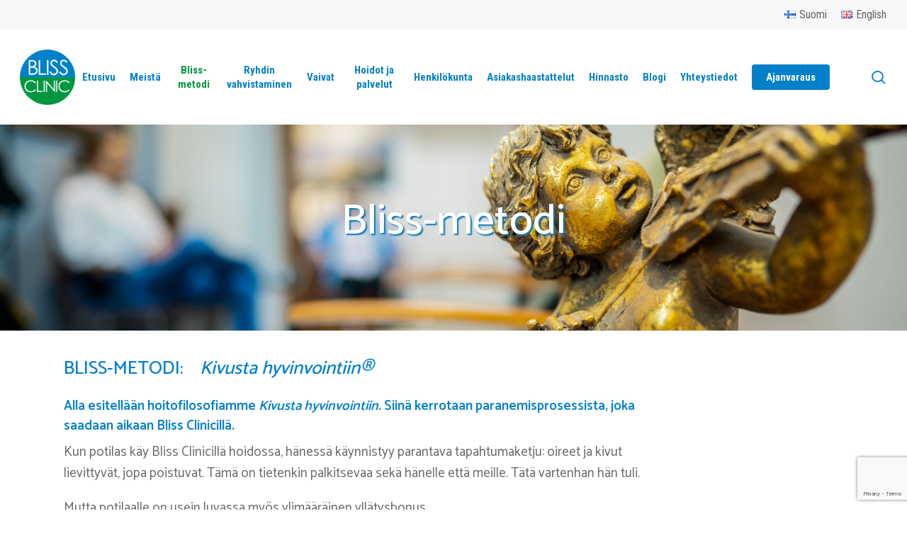

--- FILE ---
content_type: text/html; charset=UTF-8
request_url: https://blissclinic.fi/bliss-metodi/
body_size: 102532
content:
<!doctype html>
<html lang="fi" class="no-js">
<head>
	<meta charset="UTF-8">
	<meta name="viewport" content="width=device-width, initial-scale=1, maximum-scale=1, user-scalable=0" /><meta name='robots' content='index, follow, max-image-preview:large, max-snippet:-1, max-video-preview:-1' />
	<style>img:is([sizes="auto" i], [sizes^="auto," i]) { contain-intrinsic-size: 3000px 1500px }</style>
	<link rel="alternate" href="https://blissclinic.fi/bliss-metodi/" hreflang="fi" />
<link rel="alternate" href="https://blissclinic.fi/en/bliss-method/" hreflang="en" />

	<!-- This site is optimized with the Yoast SEO plugin v23.9 - https://yoast.com/wordpress/plugins/seo/ -->
	<title>Bliss Clinic - Bliss-metodin avulla oireet ja kivut lievittyvät, jopa poistuvat</title>
	<meta name="description" content="Kun potilas käy Bliss Clinicillä hoidossa, hänessä käynnistyy parantava tapahtumaketju: oireet ja kivut lievittyvät, jopa poistuvat. Saavuta hyvä terveys!" />
	<link rel="canonical" href="https://blissclinic.fi/bliss-metodi/" />
	<meta property="og:locale" content="fi_FI" />
	<meta property="og:locale:alternate" content="en_GB" />
	<meta property="og:type" content="article" />
	<meta property="og:title" content="Bliss Clinic - Bliss-metodin avulla oireet ja kivut lievittyvät, jopa poistuvat" />
	<meta property="og:description" content="Kun potilas käy Bliss Clinicillä hoidossa, hänessä käynnistyy parantava tapahtumaketju: oireet ja kivut lievittyvät, jopa poistuvat. Saavuta hyvä terveys!" />
	<meta property="og:url" content="https://blissclinic.fi/bliss-metodi/" />
	<meta property="og:site_name" content="Bliss Clinic" />
	<meta property="article:publisher" content="https://www.facebook.com/blissclinickiropraktikkoturku/" />
	<meta property="article:modified_time" content="2021-09-01T14:47:24+00:00" />
	<meta property="og:image" content="https://blissclinic.fi/wp-content/uploads/2019/07/open_graph_etusivu.jpg" />
	<meta property="og:image:width" content="1200" />
	<meta property="og:image:height" content="737" />
	<meta property="og:image:type" content="image/jpeg" />
	<meta name="twitter:card" content="summary_large_image" />
	<meta name="twitter:label1" content="Arvioitu lukuaika" />
	<meta name="twitter:data1" content="9 minuuttia" />
	<script type="application/ld+json" class="yoast-schema-graph">{"@context":"https://schema.org","@graph":[{"@type":"WebPage","@id":"https://blissclinic.fi/bliss-metodi/","url":"https://blissclinic.fi/bliss-metodi/","name":"Bliss Clinic - Bliss-metodin avulla oireet ja kivut lievittyvät, jopa poistuvat","isPartOf":{"@id":"https://blissclinic.fi/#website"},"datePublished":"2019-06-24T10:29:11+00:00","dateModified":"2021-09-01T14:47:24+00:00","description":"Kun potilas käy Bliss Clinicillä hoidossa, hänessä käynnistyy parantava tapahtumaketju: oireet ja kivut lievittyvät, jopa poistuvat. Saavuta hyvä terveys!","breadcrumb":{"@id":"https://blissclinic.fi/bliss-metodi/#breadcrumb"},"inLanguage":"fi","potentialAction":[{"@type":"ReadAction","target":["https://blissclinic.fi/bliss-metodi/"]}]},{"@type":"BreadcrumbList","@id":"https://blissclinic.fi/bliss-metodi/#breadcrumb","itemListElement":[{"@type":"ListItem","position":1,"name":"Etusivu","item":"https://blissclinic.fi/"},{"@type":"ListItem","position":2,"name":"Bliss-metodi"}]},{"@type":"WebSite","@id":"https://blissclinic.fi/#website","url":"https://blissclinic.fi/","name":"Bliss Clinic","description":"Kivusta hyvinvointiin ®","potentialAction":[{"@type":"SearchAction","target":{"@type":"EntryPoint","urlTemplate":"https://blissclinic.fi/?s={search_term_string}"},"query-input":{"@type":"PropertyValueSpecification","valueRequired":true,"valueName":"search_term_string"}}],"inLanguage":"fi"}]}</script>
	<!-- / Yoast SEO plugin. -->


<link rel='dns-prefetch' href='//fonts.googleapis.com' />
<link rel="alternate" type="application/rss+xml" title="Bliss Clinic &raquo; syöte" href="https://blissclinic.fi/feed/" />
<link rel="alternate" type="application/rss+xml" title="Bliss Clinic &raquo; kommenttien syöte" href="https://blissclinic.fi/comments/feed/" />
<script type="text/javascript">
/* <![CDATA[ */
window._wpemojiSettings = {"baseUrl":"https:\/\/s.w.org\/images\/core\/emoji\/15.0.3\/72x72\/","ext":".png","svgUrl":"https:\/\/s.w.org\/images\/core\/emoji\/15.0.3\/svg\/","svgExt":".svg","source":{"concatemoji":"https:\/\/blissclinic.fi\/wp-includes\/js\/wp-emoji-release.min.js?ver=b67b5ed00bff2e603273fe3fc944d307"}};
/*! This file is auto-generated */
!function(i,n){var o,s,e;function c(e){try{var t={supportTests:e,timestamp:(new Date).valueOf()};sessionStorage.setItem(o,JSON.stringify(t))}catch(e){}}function p(e,t,n){e.clearRect(0,0,e.canvas.width,e.canvas.height),e.fillText(t,0,0);var t=new Uint32Array(e.getImageData(0,0,e.canvas.width,e.canvas.height).data),r=(e.clearRect(0,0,e.canvas.width,e.canvas.height),e.fillText(n,0,0),new Uint32Array(e.getImageData(0,0,e.canvas.width,e.canvas.height).data));return t.every(function(e,t){return e===r[t]})}function u(e,t,n){switch(t){case"flag":return n(e,"\ud83c\udff3\ufe0f\u200d\u26a7\ufe0f","\ud83c\udff3\ufe0f\u200b\u26a7\ufe0f")?!1:!n(e,"\ud83c\uddfa\ud83c\uddf3","\ud83c\uddfa\u200b\ud83c\uddf3")&&!n(e,"\ud83c\udff4\udb40\udc67\udb40\udc62\udb40\udc65\udb40\udc6e\udb40\udc67\udb40\udc7f","\ud83c\udff4\u200b\udb40\udc67\u200b\udb40\udc62\u200b\udb40\udc65\u200b\udb40\udc6e\u200b\udb40\udc67\u200b\udb40\udc7f");case"emoji":return!n(e,"\ud83d\udc26\u200d\u2b1b","\ud83d\udc26\u200b\u2b1b")}return!1}function f(e,t,n){var r="undefined"!=typeof WorkerGlobalScope&&self instanceof WorkerGlobalScope?new OffscreenCanvas(300,150):i.createElement("canvas"),a=r.getContext("2d",{willReadFrequently:!0}),o=(a.textBaseline="top",a.font="600 32px Arial",{});return e.forEach(function(e){o[e]=t(a,e,n)}),o}function t(e){var t=i.createElement("script");t.src=e,t.defer=!0,i.head.appendChild(t)}"undefined"!=typeof Promise&&(o="wpEmojiSettingsSupports",s=["flag","emoji"],n.supports={everything:!0,everythingExceptFlag:!0},e=new Promise(function(e){i.addEventListener("DOMContentLoaded",e,{once:!0})}),new Promise(function(t){var n=function(){try{var e=JSON.parse(sessionStorage.getItem(o));if("object"==typeof e&&"number"==typeof e.timestamp&&(new Date).valueOf()<e.timestamp+604800&&"object"==typeof e.supportTests)return e.supportTests}catch(e){}return null}();if(!n){if("undefined"!=typeof Worker&&"undefined"!=typeof OffscreenCanvas&&"undefined"!=typeof URL&&URL.createObjectURL&&"undefined"!=typeof Blob)try{var e="postMessage("+f.toString()+"("+[JSON.stringify(s),u.toString(),p.toString()].join(",")+"));",r=new Blob([e],{type:"text/javascript"}),a=new Worker(URL.createObjectURL(r),{name:"wpTestEmojiSupports"});return void(a.onmessage=function(e){c(n=e.data),a.terminate(),t(n)})}catch(e){}c(n=f(s,u,p))}t(n)}).then(function(e){for(var t in e)n.supports[t]=e[t],n.supports.everything=n.supports.everything&&n.supports[t],"flag"!==t&&(n.supports.everythingExceptFlag=n.supports.everythingExceptFlag&&n.supports[t]);n.supports.everythingExceptFlag=n.supports.everythingExceptFlag&&!n.supports.flag,n.DOMReady=!1,n.readyCallback=function(){n.DOMReady=!0}}).then(function(){return e}).then(function(){var e;n.supports.everything||(n.readyCallback(),(e=n.source||{}).concatemoji?t(e.concatemoji):e.wpemoji&&e.twemoji&&(t(e.twemoji),t(e.wpemoji)))}))}((window,document),window._wpemojiSettings);
/* ]]> */
</script>
<style id='wp-emoji-styles-inline-css' type='text/css'>

	img.wp-smiley, img.emoji {
		display: inline !important;
		border: none !important;
		box-shadow: none !important;
		height: 1em !important;
		width: 1em !important;
		margin: 0 0.07em !important;
		vertical-align: -0.1em !important;
		background: none !important;
		padding: 0 !important;
	}
</style>
<link rel='stylesheet' id='wp-block-library-css' href='https://blissclinic.fi/wp-includes/css/dist/block-library/style.min.css?ver=b67b5ed00bff2e603273fe3fc944d307' type='text/css' media='all' />
<style id='safe-svg-svg-icon-style-inline-css' type='text/css'>
.safe-svg-cover{text-align:center}.safe-svg-cover .safe-svg-inside{display:inline-block;max-width:100%}.safe-svg-cover svg{height:100%;max-height:100%;max-width:100%;width:100%}

</style>
<style id='global-styles-inline-css' type='text/css'>
:root{--wp--preset--aspect-ratio--square: 1;--wp--preset--aspect-ratio--4-3: 4/3;--wp--preset--aspect-ratio--3-4: 3/4;--wp--preset--aspect-ratio--3-2: 3/2;--wp--preset--aspect-ratio--2-3: 2/3;--wp--preset--aspect-ratio--16-9: 16/9;--wp--preset--aspect-ratio--9-16: 9/16;--wp--preset--color--black: #000000;--wp--preset--color--cyan-bluish-gray: #abb8c3;--wp--preset--color--white: #ffffff;--wp--preset--color--pale-pink: #f78da7;--wp--preset--color--vivid-red: #cf2e2e;--wp--preset--color--luminous-vivid-orange: #ff6900;--wp--preset--color--luminous-vivid-amber: #fcb900;--wp--preset--color--light-green-cyan: #7bdcb5;--wp--preset--color--vivid-green-cyan: #00d084;--wp--preset--color--pale-cyan-blue: #8ed1fc;--wp--preset--color--vivid-cyan-blue: #0693e3;--wp--preset--color--vivid-purple: #9b51e0;--wp--preset--gradient--vivid-cyan-blue-to-vivid-purple: linear-gradient(135deg,rgba(6,147,227,1) 0%,rgb(155,81,224) 100%);--wp--preset--gradient--light-green-cyan-to-vivid-green-cyan: linear-gradient(135deg,rgb(122,220,180) 0%,rgb(0,208,130) 100%);--wp--preset--gradient--luminous-vivid-amber-to-luminous-vivid-orange: linear-gradient(135deg,rgba(252,185,0,1) 0%,rgba(255,105,0,1) 100%);--wp--preset--gradient--luminous-vivid-orange-to-vivid-red: linear-gradient(135deg,rgba(255,105,0,1) 0%,rgb(207,46,46) 100%);--wp--preset--gradient--very-light-gray-to-cyan-bluish-gray: linear-gradient(135deg,rgb(238,238,238) 0%,rgb(169,184,195) 100%);--wp--preset--gradient--cool-to-warm-spectrum: linear-gradient(135deg,rgb(74,234,220) 0%,rgb(151,120,209) 20%,rgb(207,42,186) 40%,rgb(238,44,130) 60%,rgb(251,105,98) 80%,rgb(254,248,76) 100%);--wp--preset--gradient--blush-light-purple: linear-gradient(135deg,rgb(255,206,236) 0%,rgb(152,150,240) 100%);--wp--preset--gradient--blush-bordeaux: linear-gradient(135deg,rgb(254,205,165) 0%,rgb(254,45,45) 50%,rgb(107,0,62) 100%);--wp--preset--gradient--luminous-dusk: linear-gradient(135deg,rgb(255,203,112) 0%,rgb(199,81,192) 50%,rgb(65,88,208) 100%);--wp--preset--gradient--pale-ocean: linear-gradient(135deg,rgb(255,245,203) 0%,rgb(182,227,212) 50%,rgb(51,167,181) 100%);--wp--preset--gradient--electric-grass: linear-gradient(135deg,rgb(202,248,128) 0%,rgb(113,206,126) 100%);--wp--preset--gradient--midnight: linear-gradient(135deg,rgb(2,3,129) 0%,rgb(40,116,252) 100%);--wp--preset--font-size--small: 13px;--wp--preset--font-size--medium: 20px;--wp--preset--font-size--large: 36px;--wp--preset--font-size--x-large: 42px;--wp--preset--spacing--20: 0.44rem;--wp--preset--spacing--30: 0.67rem;--wp--preset--spacing--40: 1rem;--wp--preset--spacing--50: 1.5rem;--wp--preset--spacing--60: 2.25rem;--wp--preset--spacing--70: 3.38rem;--wp--preset--spacing--80: 5.06rem;--wp--preset--shadow--natural: 6px 6px 9px rgba(0, 0, 0, 0.2);--wp--preset--shadow--deep: 12px 12px 50px rgba(0, 0, 0, 0.4);--wp--preset--shadow--sharp: 6px 6px 0px rgba(0, 0, 0, 0.2);--wp--preset--shadow--outlined: 6px 6px 0px -3px rgba(255, 255, 255, 1), 6px 6px rgba(0, 0, 0, 1);--wp--preset--shadow--crisp: 6px 6px 0px rgba(0, 0, 0, 1);}:root { --wp--style--global--content-size: 1300px;--wp--style--global--wide-size: 1300px; }:where(body) { margin: 0; }.wp-site-blocks > .alignleft { float: left; margin-right: 2em; }.wp-site-blocks > .alignright { float: right; margin-left: 2em; }.wp-site-blocks > .aligncenter { justify-content: center; margin-left: auto; margin-right: auto; }:where(.is-layout-flex){gap: 0.5em;}:where(.is-layout-grid){gap: 0.5em;}.is-layout-flow > .alignleft{float: left;margin-inline-start: 0;margin-inline-end: 2em;}.is-layout-flow > .alignright{float: right;margin-inline-start: 2em;margin-inline-end: 0;}.is-layout-flow > .aligncenter{margin-left: auto !important;margin-right: auto !important;}.is-layout-constrained > .alignleft{float: left;margin-inline-start: 0;margin-inline-end: 2em;}.is-layout-constrained > .alignright{float: right;margin-inline-start: 2em;margin-inline-end: 0;}.is-layout-constrained > .aligncenter{margin-left: auto !important;margin-right: auto !important;}.is-layout-constrained > :where(:not(.alignleft):not(.alignright):not(.alignfull)){max-width: var(--wp--style--global--content-size);margin-left: auto !important;margin-right: auto !important;}.is-layout-constrained > .alignwide{max-width: var(--wp--style--global--wide-size);}body .is-layout-flex{display: flex;}.is-layout-flex{flex-wrap: wrap;align-items: center;}.is-layout-flex > :is(*, div){margin: 0;}body .is-layout-grid{display: grid;}.is-layout-grid > :is(*, div){margin: 0;}body{padding-top: 0px;padding-right: 0px;padding-bottom: 0px;padding-left: 0px;}:root :where(.wp-element-button, .wp-block-button__link){background-color: #32373c;border-width: 0;color: #fff;font-family: inherit;font-size: inherit;line-height: inherit;padding: calc(0.667em + 2px) calc(1.333em + 2px);text-decoration: none;}.has-black-color{color: var(--wp--preset--color--black) !important;}.has-cyan-bluish-gray-color{color: var(--wp--preset--color--cyan-bluish-gray) !important;}.has-white-color{color: var(--wp--preset--color--white) !important;}.has-pale-pink-color{color: var(--wp--preset--color--pale-pink) !important;}.has-vivid-red-color{color: var(--wp--preset--color--vivid-red) !important;}.has-luminous-vivid-orange-color{color: var(--wp--preset--color--luminous-vivid-orange) !important;}.has-luminous-vivid-amber-color{color: var(--wp--preset--color--luminous-vivid-amber) !important;}.has-light-green-cyan-color{color: var(--wp--preset--color--light-green-cyan) !important;}.has-vivid-green-cyan-color{color: var(--wp--preset--color--vivid-green-cyan) !important;}.has-pale-cyan-blue-color{color: var(--wp--preset--color--pale-cyan-blue) !important;}.has-vivid-cyan-blue-color{color: var(--wp--preset--color--vivid-cyan-blue) !important;}.has-vivid-purple-color{color: var(--wp--preset--color--vivid-purple) !important;}.has-black-background-color{background-color: var(--wp--preset--color--black) !important;}.has-cyan-bluish-gray-background-color{background-color: var(--wp--preset--color--cyan-bluish-gray) !important;}.has-white-background-color{background-color: var(--wp--preset--color--white) !important;}.has-pale-pink-background-color{background-color: var(--wp--preset--color--pale-pink) !important;}.has-vivid-red-background-color{background-color: var(--wp--preset--color--vivid-red) !important;}.has-luminous-vivid-orange-background-color{background-color: var(--wp--preset--color--luminous-vivid-orange) !important;}.has-luminous-vivid-amber-background-color{background-color: var(--wp--preset--color--luminous-vivid-amber) !important;}.has-light-green-cyan-background-color{background-color: var(--wp--preset--color--light-green-cyan) !important;}.has-vivid-green-cyan-background-color{background-color: var(--wp--preset--color--vivid-green-cyan) !important;}.has-pale-cyan-blue-background-color{background-color: var(--wp--preset--color--pale-cyan-blue) !important;}.has-vivid-cyan-blue-background-color{background-color: var(--wp--preset--color--vivid-cyan-blue) !important;}.has-vivid-purple-background-color{background-color: var(--wp--preset--color--vivid-purple) !important;}.has-black-border-color{border-color: var(--wp--preset--color--black) !important;}.has-cyan-bluish-gray-border-color{border-color: var(--wp--preset--color--cyan-bluish-gray) !important;}.has-white-border-color{border-color: var(--wp--preset--color--white) !important;}.has-pale-pink-border-color{border-color: var(--wp--preset--color--pale-pink) !important;}.has-vivid-red-border-color{border-color: var(--wp--preset--color--vivid-red) !important;}.has-luminous-vivid-orange-border-color{border-color: var(--wp--preset--color--luminous-vivid-orange) !important;}.has-luminous-vivid-amber-border-color{border-color: var(--wp--preset--color--luminous-vivid-amber) !important;}.has-light-green-cyan-border-color{border-color: var(--wp--preset--color--light-green-cyan) !important;}.has-vivid-green-cyan-border-color{border-color: var(--wp--preset--color--vivid-green-cyan) !important;}.has-pale-cyan-blue-border-color{border-color: var(--wp--preset--color--pale-cyan-blue) !important;}.has-vivid-cyan-blue-border-color{border-color: var(--wp--preset--color--vivid-cyan-blue) !important;}.has-vivid-purple-border-color{border-color: var(--wp--preset--color--vivid-purple) !important;}.has-vivid-cyan-blue-to-vivid-purple-gradient-background{background: var(--wp--preset--gradient--vivid-cyan-blue-to-vivid-purple) !important;}.has-light-green-cyan-to-vivid-green-cyan-gradient-background{background: var(--wp--preset--gradient--light-green-cyan-to-vivid-green-cyan) !important;}.has-luminous-vivid-amber-to-luminous-vivid-orange-gradient-background{background: var(--wp--preset--gradient--luminous-vivid-amber-to-luminous-vivid-orange) !important;}.has-luminous-vivid-orange-to-vivid-red-gradient-background{background: var(--wp--preset--gradient--luminous-vivid-orange-to-vivid-red) !important;}.has-very-light-gray-to-cyan-bluish-gray-gradient-background{background: var(--wp--preset--gradient--very-light-gray-to-cyan-bluish-gray) !important;}.has-cool-to-warm-spectrum-gradient-background{background: var(--wp--preset--gradient--cool-to-warm-spectrum) !important;}.has-blush-light-purple-gradient-background{background: var(--wp--preset--gradient--blush-light-purple) !important;}.has-blush-bordeaux-gradient-background{background: var(--wp--preset--gradient--blush-bordeaux) !important;}.has-luminous-dusk-gradient-background{background: var(--wp--preset--gradient--luminous-dusk) !important;}.has-pale-ocean-gradient-background{background: var(--wp--preset--gradient--pale-ocean) !important;}.has-electric-grass-gradient-background{background: var(--wp--preset--gradient--electric-grass) !important;}.has-midnight-gradient-background{background: var(--wp--preset--gradient--midnight) !important;}.has-small-font-size{font-size: var(--wp--preset--font-size--small) !important;}.has-medium-font-size{font-size: var(--wp--preset--font-size--medium) !important;}.has-large-font-size{font-size: var(--wp--preset--font-size--large) !important;}.has-x-large-font-size{font-size: var(--wp--preset--font-size--x-large) !important;}
:where(.wp-block-post-template.is-layout-flex){gap: 1.25em;}:where(.wp-block-post-template.is-layout-grid){gap: 1.25em;}
:where(.wp-block-columns.is-layout-flex){gap: 2em;}:where(.wp-block-columns.is-layout-grid){gap: 2em;}
:root :where(.wp-block-pullquote){font-size: 1.5em;line-height: 1.6;}
</style>
<link rel='stylesheet' id='contact-form-7-css' href='https://blissclinic.fi/wp-content/plugins/contact-form-7/includes/css/styles.css?ver=6.0' type='text/css' media='all' />
<link rel='stylesheet' id='fv_flowplayer-css' href='https://blissclinic.fi/wp-content/fv-flowplayer-custom/style-1.css?ver=1732603136' type='text/css' media='all' />
<link rel='stylesheet' id='font-awesome-css' href='https://blissclinic.fi/wp-content/themes/salient/css/font-awesome-legacy.min.css?ver=4.7.1' type='text/css' media='all' />
<link rel='stylesheet' id='parent-style-css' href='https://blissclinic.fi/wp-content/themes/salient/style.css?ver=17.0.5' type='text/css' media='all' />
<link rel='stylesheet' id='salient-grid-system-css' href='https://blissclinic.fi/wp-content/themes/salient/css/build/grid-system.css?ver=17.0.5' type='text/css' media='all' />
<link rel='stylesheet' id='main-styles-css' href='https://blissclinic.fi/wp-content/themes/salient/css/build/style.css?ver=17.0.5' type='text/css' media='all' />
<style id='main-styles-inline-css' type='text/css'>
html body[data-header-resize="1"] .container-wrap, 
			html body[data-header-format="left-header"][data-header-resize="0"] .container-wrap, 
			html body[data-header-resize="0"] .container-wrap, 
			body[data-header-format="left-header"][data-header-resize="0"] .container-wrap { 
				padding-top: 0; 
			} 
			.main-content > .row > #breadcrumbs.yoast { 
				padding: 20px 0; 
			}
</style>
<link rel='stylesheet' id='nectar-header-layout-centered-menu-css' href='https://blissclinic.fi/wp-content/themes/salient/css/build/header/header-layout-centered-menu.css?ver=17.0.5' type='text/css' media='all' />
<link rel='stylesheet' id='nectar-header-secondary-nav-css' href='https://blissclinic.fi/wp-content/themes/salient/css/build/header/header-secondary-nav.css?ver=17.0.5' type='text/css' media='all' />
<link rel='stylesheet' id='nectar-cf7-css' href='https://blissclinic.fi/wp-content/themes/salient/css/build/third-party/cf7.css?ver=17.0.5' type='text/css' media='all' />
<link rel='stylesheet' id='nectar_default_font_open_sans-css' href='https://fonts.googleapis.com/css?family=Open+Sans%3A300%2C400%2C600%2C700&#038;subset=latin%2Clatin-ext' type='text/css' media='all' />
<link rel='stylesheet' id='responsive-css' href='https://blissclinic.fi/wp-content/themes/salient/css/build/responsive.css?ver=17.0.5' type='text/css' media='all' />
<link rel='stylesheet' id='skin-material-css' href='https://blissclinic.fi/wp-content/themes/salient/css/build/skin-material.css?ver=17.0.5' type='text/css' media='all' />
<link rel='stylesheet' id='salient-wp-menu-dynamic-css' href='https://blissclinic.fi/wp-content/uploads/salient/menu-dynamic.css?ver=5575' type='text/css' media='all' />
<link rel='stylesheet' id='js_composer_front-css' href='https://blissclinic.fi/wp-content/themes/salient/css/build/plugins/js_composer.css?ver=17.0.5' type='text/css' media='all' />
<link rel='stylesheet' id='dynamic-css-css' href='https://blissclinic.fi/wp-content/themes/salient/css/salient-dynamic-styles.css?ver=8387' type='text/css' media='all' />
<style id='dynamic-css-inline-css' type='text/css'>
@media only screen and (min-width:1000px){body #ajax-content-wrap.no-scroll{min-height:calc(100vh - 176px);height:calc(100vh - 176px)!important;}}@media only screen and (min-width:1000px){#page-header-wrap.fullscreen-header,#page-header-wrap.fullscreen-header #page-header-bg,html:not(.nectar-box-roll-loaded) .nectar-box-roll > #page-header-bg.fullscreen-header,.nectar_fullscreen_zoom_recent_projects,#nectar_fullscreen_rows:not(.afterLoaded) > div{height:calc(100vh - 175px);}.wpb_row.vc_row-o-full-height.top-level,.wpb_row.vc_row-o-full-height.top-level > .col.span_12{min-height:calc(100vh - 175px);}html:not(.nectar-box-roll-loaded) .nectar-box-roll > #page-header-bg.fullscreen-header{top:176px;}.nectar-slider-wrap[data-fullscreen="true"]:not(.loaded),.nectar-slider-wrap[data-fullscreen="true"]:not(.loaded) .swiper-container{height:calc(100vh - 174px)!important;}.admin-bar .nectar-slider-wrap[data-fullscreen="true"]:not(.loaded),.admin-bar .nectar-slider-wrap[data-fullscreen="true"]:not(.loaded) .swiper-container{height:calc(100vh - 174px - 32px)!important;}}.admin-bar[class*="page-template-template-no-header"] .wpb_row.vc_row-o-full-height.top-level,.admin-bar[class*="page-template-template-no-header"] .wpb_row.vc_row-o-full-height.top-level > .col.span_12{min-height:calc(100vh - 32px);}body[class*="page-template-template-no-header"] .wpb_row.vc_row-o-full-height.top-level,body[class*="page-template-template-no-header"] .wpb_row.vc_row-o-full-height.top-level > .col.span_12{min-height:100vh;}@media only screen and (max-width:999px){.using-mobile-browser #nectar_fullscreen_rows:not(.afterLoaded):not([data-mobile-disable="on"]) > div{height:calc(100vh - 121px);}.using-mobile-browser .wpb_row.vc_row-o-full-height.top-level,.using-mobile-browser .wpb_row.vc_row-o-full-height.top-level > .col.span_12,[data-permanent-transparent="1"].using-mobile-browser .wpb_row.vc_row-o-full-height.top-level,[data-permanent-transparent="1"].using-mobile-browser .wpb_row.vc_row-o-full-height.top-level > .col.span_12{min-height:calc(100vh - 121px);}html:not(.nectar-box-roll-loaded) .nectar-box-roll > #page-header-bg.fullscreen-header,.nectar_fullscreen_zoom_recent_projects,.nectar-slider-wrap[data-fullscreen="true"]:not(.loaded),.nectar-slider-wrap[data-fullscreen="true"]:not(.loaded) .swiper-container,#nectar_fullscreen_rows:not(.afterLoaded):not([data-mobile-disable="on"]) > div{height:calc(100vh - 68px);}.wpb_row.vc_row-o-full-height.top-level,.wpb_row.vc_row-o-full-height.top-level > .col.span_12{min-height:calc(100vh - 68px);}body[data-transparent-header="false"] #ajax-content-wrap.no-scroll{min-height:calc(100vh - 68px);height:calc(100vh - 68px);}}#nectar_fullscreen_rows{background-color:transparent;}.screen-reader-text,.nectar-skip-to-content:not(:focus){border:0;clip:rect(1px,1px,1px,1px);clip-path:inset(50%);height:1px;margin:-1px;overflow:hidden;padding:0;position:absolute!important;width:1px;word-wrap:normal!important;}.row .col img:not([srcset]){width:auto;}.row .col img.img-with-animation.nectar-lazy:not([srcset]){width:100%;}
p {
    padding-bottom: 1em;
}

#sidebar div ul {
    font-size: 16px!important;
    margin-bottom: 50px!important;
    line-height: 40px!important;
}

.material .widget li a, .material #sidebar .widget li a, .material #footer-outer .widget li a {
    padding: 0!important;
    border: none;
    font-size: 19px;
    color: #0380ca!important;
}
.advanced-sidebar-menu ul ul li a {
    margin-left: 14px!important;
    line-height: 25px!important;
    list-style-type: square;
}

.advanced-sidebar-menu ul {
        margin-bottom: 40px!important;
}

h1, h2, h3, h4, h5, h6 {
    color: #0380ca!important;
}

.white h1, .white h2, .white h3, .white h4, .white h5, .white h6 {
    color: #ffffff!important;
    text-shadow: 2px 2px 2px #0375b7;
}
.green h1, .green h2, .green h3, .green h4, .green h5, .green h6 {
    color: #007FC9!important;
    text-shadow: 1px 1px 2px #052d52;
}
.white .swiper-slide .content p {
    color: #ffffff!important;
    text-shadow: 1px 1px 2px #052d52;
}
.white2 h3 {
    color: #0380ca!important;
    text-shadow: none!important;
}

.heading-big h2 {
    font-size: 80px!important;
    line-height: 85px;
}
sup {
    font-size: 15px!important;
    vertical-align: super;
}


.white-no-shadow h1, .white-no-shadow h2, .white-no-shadow h3, .white-no-shadow h4, .white-no-shadow h5, .white-no-shadow h6 {
    color: #ffffff!important;
}
.green h3 {
    color: #009640!important;
}
.green2 h1, .green2 h2, .green2 h3 {
    color: #009640!important;
}
.red h4 {
    color: #c13d3d!important;
}

.nectar-flip-box .flip-box-back .inner, .nectar-flip-box .flip-box-front .inner {
    padding: 20px!important;
}
#footer-outer a {
    color: #0380ca!important;
}
 #footer-outer a:not(.nectar-button), body[data-form-style="minimal"] #footer-outer #footer-widgets .col input[type=text] {
    color: #0380ca!important;
}
.testimonial_slider[data-style="multiple_visible"] .image-icon {
    width: 150px;
    height: 150px;
    margin-bottom: 17px;
    position: relative;
}
.testimonial_slider blockquote span, .nectar_single_testimonial span {
    font-size: 22px!important;
    display: block;
    line-height: 28px;
}
.testimonial_slider[data-style*="multiple_visible"] blockquote span.title, .nectar_single_testimonial span.title {
    font-size: 17px!important;
}
.nectar-fancy-box {
    overflow: hidden;
    position: relative;
    padding: 4%!important;
}
.nectar-fancy-box[data-style="color_box_hover"] .inner p {
    opacity: 1!important;
}
.nectar-fancy-box[data-style="color_box_hover"] .box-inner-wrap {
    padding: 4% 9%!important;
    position: relative;
    overflow: hidden;
}
.team-member[data-style="bio_fullscreen"] .team-meta {
    display: none!important;
}
.nectar_team_member_close {
    
}
.team_member_details h2 {
    display: none!important;
}
@media only screen and (max-width: 690px) {
.heading-big h2 {
    font-size: 40.6px!important;
    line-height: 40.8px!important;
}
}

@media only screen and (max-width: 690px) {
.wpb_wrapper h2.vc_custom_heading {
    font-size: 32.6px!important;
    line-height: 35.8px!important;

}
}

@media only screen and (max-width: 690px) {
.row .col h5, body h5 {
    font-size: 13px!important;
    line-height: 18px!important;
    text-transform: none!important;
    letter-spacing: 1px!important;
}
}
#breadcrumbs {
    font-size: 15px!important;
    padding-bottom: 5px!important;
}
.tabbed[data-style="vertical_modern"] .wpb_tabs_nav li .active-tab {
    box-shadow: 2px 2px 2px rgba(0,0,0,0.2)!important;
}
@media only screen and (max-width: 999px) and (min-width: 1px) {
.tabbed[data-style*="vertical"] .wpb_tabs_nav li {
    display: inline-block;
    font-size: 20px!important;
    margin: 5px;
}
}
#slide-out-widget-area .inner >div:first-of-type {
    margin-top: 30px!important;
}
#header-outer .row .col img {
    margin-bottom: 0px!important;
}

img.iconimg {
    width: 60%!important;
    margin-bottom: 10px!important;
}
img.iconimg2 {
    width: 45%!important;
    margin-bottom: 10px!important;
}
img.iconimg3 {
    width: 35%!important;
    margin-bottom: 10px!important;
}
img.iconimg4 {
    width: 25%!important;
    margin-bottom: 10px!important;
}
img.iconimgwide {
    width: 80%!important;
    margin-bottom: 10px!important;
}
img.iconimgwide2 {
    width: 35%!important;
    margin-bottom: 10px!important;
}

input[type=text], input[type=email], input[type=password], input[type=tel], input[type=url], input[type=search], input[type=date], textarea {
    font-size: 17px;
}
.newsletterfont {
    font-size: 17px!important;
    line-height: 10px!important;
}
input[type=submit], button[type=submit], input[type="button"] {
    padding: 15px 19px;
    font-size: 18px;
}
div[data-style="minimal_small"] .toggle h3 a {
  display: flex;
  align-items: center;
  justify-content: center;
}
.swiper-slide .content p.transparent-bg span {
    padding: 4px 0;
    display: inline;
    position: relative;
    left: 10px;
    background: none repeat scroll 0 0 rgba(3, 128, 202, 0.5);
    box-shadow: 10px 0 0 rgba(3, 128, 202, 0.5), -10px 0 0 rgba(3, 128, 202, 0.5);
    -moz-box-shadow: 10px 0 0 rgba(3, 128, 202, 0.5), -10px 0 0 rgba(3, 128, 202, 0.5);
    -webkit-box-shadow: 10px 0 0 rgba(3, 128, 202, 0.5), -10px 0 0 rgba(3, 128, 202, 0.5);
    -o-box-shadow: 10px 0 0 rgba(3, 128, 202, 0.5), -10px 0 0 rgba(3, 128, 202, 0.5);
    line-height: 45px;
    -webkit-box-decoration-break: clone;
    -o-box-decoration-break: clone;
    box-decoration-break: clone;
}
.small-cap {
    font-size: 12px;
    line-height: 12px!important;
}

@media only screen and (min-width: 700px) {.small-cap {
    font-size: 24px;
    line-height: 29px!important;
}}
.wpb_column .column-bg-overlay, .wpb_column .column-bg-overlay-wrap {
    pointer-events: none;
    position: absolute;
    z-index: 0;
    height: 100%;
    width: 100%;
    top: 0;
    left: 0;
    content: ' ';
    display: block;
    opacity: 0;
    transition: background-color 0.45s cubic-bezier(0.25, 1, 0.33, 1),opacity 0.45s cubic-bezier(0.25, 1, 0.33, 1);
    -webkit-transition: background-color 0.45s cubic-bezier(0.25, 1, 0.33, 1),opacity 0.45s cubic-bezier(0.25, 1, 0.33, 1);
}

.tabbed[data-style="vertical_modern"] >div {
    padding-left: 10%;
}
.slider-sup sup {
  
    font-size: 20px!important;
}
#slide-out-widget-area .inner >div:first-of-type {
    margin-top: 5px!important;
}
body.material #slide-out-widget-area[class*="slide-out-from-right"] .off-canvas-menu-container li {
    margin-bottom: 0px;
}
#slide-out-widget-area.slide-out-from-right-hover .inner .off-canvas-menu-container li {
    margin: 0px 0;
}
body.material #header-secondary-outer nav >ul >li >a {
    border-left: 0px;
    line-height: 22px;
    font-size: 16px;
}
@media only screen and (max-width: 999px) and (min-width: 1px){
.original #header-outer:not([data-transparent-header="true"]) #top #logo img.stnd, .ascend #header-outer:not([data-transparent-header="true"]) #top #logo img.stnd, .material #header-outer:not([data-transparent-header="true"]) #top #logo img.stnd {
    position: relative;
    margin-left: 5%;
}}
.material .widget li a, .material #sidebar .widget li a, .material #footer-outer .widget li a {
    padding: 0!important;
    border: none;
    color: #0380ca!important;
}
#sidebar div ul {
    font-size: 15px!important;
    margin-bottom: 50px!important;
    line-height: 40px!important;
    margin-left: -12px;
}
h1 {
    padding-bottom: 16px;
}
h2 {
    padding-bottom: 6px;
}
body #slide-out-widget-area .secondary-header-text {
    line-height: 1.4em;
    font-size: 12px!important;
}
@media only screen and (min-width: 1010px) {
.menu-item-3361-fi{
    display: none!important;
}}
@media only screen and (min-width: 1010px){
.menu-item-3361-en {
    display: none!important;
}}
@media only screen and (max-width: 690px) {
.menu-item-3223-fi{
    display: none!important;
}}
@media only screen and (max-width: 690px) {
.menu-item-3223-en{
    display: none!important;
}}

@media only screen and (min-width: 1000px) {
.menu-item-3362-fi{
    display: none!important;
}}
@media only screen and (min-width: 1000px) {
.menu-item-3362-en{
    display: none!important;
}}
@media only screen and (max-width: 690px)  {
.menu-item-3224-fi{
    display: none!important;
}}
@media only screen and (max-width: 690px)  {
.menu-item-3224-en{
    display: none!important;
}}
.greentext {
    color: #00963F!important;
}
.whitesmall p {
    font-size: 4px;
    color: #fff;
    line-height: 10px;
}
.team-member p.description, .row .col .team-member p.description {
    padding: 15px 0px;
    margin: 0;
    border-bottom: none;
    border-top: none;
}
.blue-noshadow h5 {
    #0380ca!important;
}
#breadcrumbs {
    font-size: 15px!important;
    padding-bottom: 5px!important;
    padding-left: 11%;
    display: none;
}

.single .heading-title {
    padding-bottom: 0px;
    border-bottom: 1px solid #DDD;
    margin-bottom: 0!important;
}
body[data-header-resize="0"] .container-wrap, body[data-header-resize="0"] .project-title {
    margin-top: 0;
    padding-top: 0;
}
.masonry.classic_enhanced .post .post-meta a, .masonry.classic_enhanced .post-meta .nectar-love-count, .masonry.classic_enhanced .post-header, .blog-recent[data-style*="classic_enhanced"] .post-meta .nectar-love-count, .blog-recent[data-style*="classic_enhanced"] .post-header, .blog-recent[data-style*="classic_enhanced"] .post-meta a {
    font-size: 18px;
}
</style>
<link rel='stylesheet' id='salient-child-style-css' href='https://blissclinic.fi/wp-content/themes/salient-child/style.css?ver=17.0.5' type='text/css' media='all' />
<link rel='stylesheet' id='redux-google-fonts-salient_redux-css' href='https://fonts.googleapis.com/css?family=Roboto+Condensed%3A700%2C400%7CCatamaran%3A500%2C400%2C600%7CMontserrat%3A700%2C500&#038;ver=6.7.4' type='text/css' media='all' />
<script type="text/javascript" src="https://blissclinic.fi/wp-includes/js/jquery/jquery.min.js?ver=3.7.1" id="jquery-core-js"></script>
<script type="text/javascript" src="https://blissclinic.fi/wp-includes/js/jquery/jquery-migrate.min.js?ver=3.4.1" id="jquery-migrate-js"></script>
<script></script><link rel="https://api.w.org/" href="https://blissclinic.fi/wp-json/" /><link rel="alternate" title="JSON" type="application/json" href="https://blissclinic.fi/wp-json/wp/v2/pages/311" /><link rel="EditURI" type="application/rsd+xml" title="RSD" href="https://blissclinic.fi/xmlrpc.php?rsd" />
<link rel="alternate" title="oEmbed (JSON)" type="application/json+oembed" href="https://blissclinic.fi/wp-json/oembed/1.0/embed?url=https%3A%2F%2Fblissclinic.fi%2Fbliss-metodi%2F" />
<link rel="alternate" title="oEmbed (XML)" type="text/xml+oembed" href="https://blissclinic.fi/wp-json/oembed/1.0/embed?url=https%3A%2F%2Fblissclinic.fi%2Fbliss-metodi%2F&#038;format=xml" />
<script>
	function expand(param) {
		param.style.display = (param.style.display == "none") ? "block" : "none";
	}
	function read_toggle(id, more, less) {
		el = document.getElementById("readlink" + id);
		el.innerHTML = (el.innerHTML == more) ? less : more;
		expand(document.getElementById("read" + id));
	}
	</script><link rel="apple-touch-icon" sizes="180x180" href="/wp-content/uploads/fbrfg/apple-touch-icon.png">
<link rel="icon" type="image/png" sizes="32x32" href="/wp-content/uploads/fbrfg/favicon-32x32.png">
<link rel="icon" type="image/png" sizes="16x16" href="/wp-content/uploads/fbrfg/favicon-16x16.png">
<link rel="manifest" href="/wp-content/uploads/fbrfg/site.webmanifest">
<link rel="shortcut icon" href="/wp-content/uploads/fbrfg/favicon.ico">
<meta name="msapplication-TileColor" content="#da532c">
<meta name="msapplication-config" content="/wp-content/uploads/fbrfg/browserconfig.xml">
<meta name="theme-color" content="#ffffff"><script type="text/javascript"> var root = document.getElementsByTagName( "html" )[0]; root.setAttribute( "class", "js" ); </script><!-- Global site tag (gtag.js) - Google Analytics -->
<script async src="https://www.googletagmanager.com/gtag/js?id=UA-144119433-1"></script>
<script>
  window.dataLayer = window.dataLayer || [];
  function gtag(){dataLayer.push(arguments);}
  gtag('js', new Date());

  gtag('config', 'UA-144119433-1');
</script>

<!-- Global site tag (gtag.js) - Google Ads: 710122142 -->
<script async src="https://www.googletagmanager.com/gtag/js?id=AW-710122142"></script>
<script>
  window.dataLayer = window.dataLayer || [];
  function gtag(){dataLayer.push(arguments);}
  gtag('js', new Date());

  gtag('config', 'AW-710122142');
</script>

<script>
  gtag('config', 'AW-710122142/z5K4CP-o9NABEJ61ztIC', {
    'phone_conversion_number': '+3582412 7700'
  });
</script>
<style type="text/css">.recentcomments a{display:inline !important;padding:0 !important;margin:0 !important;}</style><meta name="generator" content="Powered by WPBakery Page Builder - drag and drop page builder for WordPress."/>
<style data-type="vc_custom-css">.sup-small{
    font-size: 17px!important;
}</style><style type="text/css">

*[id^='readlink'] {
 font-weight: normal;
 color: #1e73be;
 background: #ffffff;
 padding: 0px;
 border-bottom: 1px solid #1e73be;
 -webkit-box-shadow: none !important;
 box-shadow: none !important;
 -webkit-transition: none !important;
}

*[id^='readlink']:hover {
 font-weight: normal;
 color: #2190d1;
 padding: 0px;
 border-bottom: 1px solid #1e73be;
}

*[id^='readlink']:focus {
 outline: none;
 color: #1e73be;
}

</style>
<style type="text/css" data-type="vc_shortcodes-default-css">.vc_do_custom_heading{margin-bottom:0.625rem;margin-top:0;}</style><style type="text/css" data-type="vc_shortcodes-custom-css">.vc_custom_1630477909299{margin-top: -5% !important;}.vc_custom_1630477960293{margin-top: -5% !important;}</style><noscript><style> .wpb_animate_when_almost_visible { opacity: 1; }</style></noscript></head><body data-rsssl=1 class="page-template-default page page-id-311 nectar-auto-lightbox material wpb-js-composer js-comp-ver-7.8.1 vc_responsive" data-footer-reveal="false" data-footer-reveal-shadow="none" data-header-format="centered-menu" data-body-border="off" data-boxed-style="" data-header-breakpoint="1010" data-dropdown-style="minimal" data-cae="easeOutCubic" data-cad="750" data-megamenu-width="contained" data-aie="none" data-ls="fancybox" data-apte="standard" data-hhun="1" data-fancy-form-rcs="default" data-form-style="default" data-form-submit="regular" data-is="minimal" data-button-style="slightly_rounded" data-user-account-button="false" data-flex-cols="true" data-col-gap="default" data-header-inherit-rc="false" data-header-search="true" data-animated-anchors="true" data-ajax-transitions="false" data-full-width-header="true" data-slide-out-widget-area="true" data-slide-out-widget-area-style="slide-out-from-right-hover" data-user-set-ocm="off" data-loading-animation="spin" data-bg-header="false" data-responsive="1" data-ext-responsive="true" data-ext-padding="90" data-header-resize="0" data-header-color="custom" data-transparent-header="false" data-cart="false" data-remove-m-parallax="1" data-remove-m-video-bgs="" data-m-animate="0" data-force-header-trans-color="light" data-smooth-scrolling="0" data-permanent-transparent="false" >
	
	<script type="text/javascript">
	 (function(window, document) {

		 if(navigator.userAgent.match(/(Android|iPod|iPhone|iPad|BlackBerry|IEMobile|Opera Mini)/)) {
			 document.body.className += " using-mobile-browser mobile ";
		 }
		 if(navigator.userAgent.match(/Mac/) && navigator.maxTouchPoints && navigator.maxTouchPoints > 2) {
			document.body.className += " using-ios-device ";
		}

		 if( !("ontouchstart" in window) ) {

			 var body = document.querySelector("body");
			 var winW = window.innerWidth;
			 var bodyW = body.clientWidth;

			 if (winW > bodyW + 4) {
				 body.setAttribute("style", "--scroll-bar-w: " + (winW - bodyW - 4) + "px");
			 } else {
				 body.setAttribute("style", "--scroll-bar-w: 0px");
			 }
		 }

	 })(window, document);
   </script><a href="#ajax-content-wrap" class="nectar-skip-to-content">Skip to main content</a><div class="ocm-effect-wrap"><div class="ocm-effect-wrap-inner">	
	<div id="header-space"  data-header-mobile-fixed='1'></div> 
	
		<div id="header-outer" data-has-menu="true" data-has-buttons="yes" data-header-button_style="default" data-using-pr-menu="false" data-mobile-fixed="1" data-ptnm="false" data-lhe="default" data-user-set-bg="#ffffff" data-format="centered-menu" data-permanent-transparent="false" data-megamenu-rt="0" data-remove-fixed="1" data-header-resize="0" data-cart="false" data-transparency-option="0" data-box-shadow="none" data-shrink-num="6" data-using-secondary="1" data-using-logo="1" data-logo-height="78" data-m-logo-height="45" data-padding="28" data-full-width="true" data-condense="false" >
			
	<div id="header-secondary-outer" class="centered-menu" data-mobile="default" data-remove-fixed="1" data-lhe="default" data-secondary-text="false" data-full-width="true" data-mobile-fixed="1" data-permanent-transparent="false" >
		<div class="container">
			<nav>
				<ul id="social"></ul>					<ul class="sf-menu">
						<li id="menu-item-3223-fi" class="lang-item lang-item-4 lang-item-fi current-lang lang-item-first menu-item menu-item-type-custom menu-item-object-custom nectar-regular-menu-item menu-item-3223-fi"><a href="https://blissclinic.fi/bliss-metodi/" hreflang="fi" lang="fi"><span class="menu-title-text"><img src="[data-uri]" alt="" width="16" height="11" style="width: 16px; height: 11px;" /><span style="margin-left:0.3em;">Suomi</span></span></a></li>
<li id="menu-item-3223-en" class="lang-item lang-item-7 lang-item-en menu-item menu-item-type-custom menu-item-object-custom nectar-regular-menu-item menu-item-3223-en"><a href="https://blissclinic.fi/en/bliss-method/" hreflang="en-GB" lang="en-GB"><span class="menu-title-text"><img src="[data-uri]" alt="" width="16" height="11" style="width: 16px; height: 11px;" /><span style="margin-left:0.3em;">English</span></span></a></li>
					</ul>
									
			</nav>
		</div>
	</div>
	

<div id="search-outer" class="nectar">
	<div id="search">
		<div class="container">
			 <div id="search-box">
				 <div class="inner-wrap">
					 <div class="col span_12">
						  <form role="search" action="https://blissclinic.fi/" method="GET">
														 <input type="text" name="s"  value="" aria-label="Etsi" placeholder="Etsi" />
							 
						<span>Paina Enter-näppäintä ja hae!</span>
												</form>
					</div><!--/span_12-->
				</div><!--/inner-wrap-->
			 </div><!--/search-box-->
			 <div id="close"><a href="#"><span class="screen-reader-text">Close Search</span>
				<span class="close-wrap"> <span class="close-line close-line1"></span> <span class="close-line close-line2"></span> </span>				 </a></div>
		 </div><!--/container-->
	</div><!--/search-->
</div><!--/search-outer-->

<header id="top">
	<div class="container">
		<div class="row">
			<div class="col span_3">
								<a id="logo" href="https://blissclinic.fi" data-supplied-ml-starting-dark="false" data-supplied-ml-starting="false" data-supplied-ml="false" >
					<img class="stnd skip-lazy default-logo" width="400" height="400" alt="Bliss Clinic" src="https://blissclinic.fi/wp-content/uploads/2019/05/bliss_clinic_logo.png" srcset="https://blissclinic.fi/wp-content/uploads/2019/05/bliss_clinic_logo.png 1x, https://blissclinic.fi/wp-content/uploads/2019/05/bliss_clinic_logo.png 2x" />				</a>
							</div><!--/span_3-->

			<div class="col span_9 col_last">
									<div class="nectar-mobile-only mobile-header"><div class="inner"></div></div>
									<a class="mobile-search" href="#searchbox"><span class="nectar-icon icon-salient-search" aria-hidden="true"></span><span class="screen-reader-text">search</span></a>
														<div class="slide-out-widget-area-toggle mobile-icon slide-out-from-right-hover" data-custom-color="false" data-icon-animation="simple-transform">
						<div> <a href="#slide-out-widget-area" role="button" aria-label="Navigation Menu" aria-expanded="false" class="closed">
							<span class="screen-reader-text">Menu</span><span aria-hidden="true"> <i class="lines-button x2"> <i class="lines"></i> </i> </span>						</a></div>
					</div>
				
									<nav aria-label="Main Menu">
													<ul class="sf-menu">
								<li id="menu-item-3361-fi" class="lang-item lang-item-4 lang-item-fi current-lang lang-item-first menu-item menu-item-type-custom menu-item-object-custom nectar-regular-menu-item menu-item-3361-fi"><a href="https://blissclinic.fi/bliss-metodi/" hreflang="fi" lang="fi"><span class="menu-title-text"><img src="[data-uri]" alt="" width="16" height="11" style="width: 16px; height: 11px;" /><span style="margin-left:0.3em;">Suomi</span></span></a></li>
<li id="menu-item-3361-en" class="lang-item lang-item-7 lang-item-en menu-item menu-item-type-custom menu-item-object-custom nectar-regular-menu-item menu-item-3361-en"><a href="https://blissclinic.fi/en/bliss-method/" hreflang="en-GB" lang="en-GB"><span class="menu-title-text"><img src="[data-uri]" alt="" width="16" height="11" style="width: 16px; height: 11px;" /><span style="margin-left:0.3em;">English</span></span></a></li>
<li id="menu-item-86" class="menu-item menu-item-type-post_type menu-item-object-page menu-item-home nectar-regular-menu-item menu-item-86"><a href="https://blissclinic.fi/"><span class="menu-title-text">Etusivu</span></a></li>
<li id="menu-item-115" class="menu-item menu-item-type-post_type menu-item-object-page nectar-regular-menu-item menu-item-115"><a href="https://blissclinic.fi/meista/"><span class="menu-title-text">Meistä</span></a></li>
<li id="menu-item-330" class="menu-item menu-item-type-post_type menu-item-object-page current-menu-item page_item page-item-311 current_page_item nectar-regular-menu-item menu-item-330"><a href="https://blissclinic.fi/bliss-metodi/" aria-current="page"><span class="menu-title-text">Bliss-metodi</span></a></li>
<li id="menu-item-331" class="menu-item menu-item-type-post_type menu-item-object-page nectar-regular-menu-item menu-item-331"><a href="https://blissclinic.fi/ryhdin-vahvistaminen/"><span class="menu-title-text">Ryhdin vahvistaminen</span></a></li>
<li id="menu-item-487" class="menu-item menu-item-type-post_type menu-item-object-page menu-item-has-children nectar-regular-menu-item menu-item-487"><a href="https://blissclinic.fi/vaivat/" aria-haspopup="true" aria-expanded="false"><span class="menu-title-text">Vaivat</span></a>
<ul class="sub-menu">
	<li id="menu-item-517" class="menu-item menu-item-type-post_type menu-item-object-page nectar-regular-menu-item menu-item-517"><a href="https://blissclinic.fi/vaivat/akuutti-kipu/"><span class="menu-title-text">Akuutti kipu</span></a></li>
	<li id="menu-item-496" class="menu-item menu-item-type-post_type menu-item-object-page nectar-regular-menu-item menu-item-496"><a href="https://blissclinic.fi/vaivat/krooninen-kipu/"><span class="menu-title-text">Krooninen kipu</span></a></li>
	<li id="menu-item-499" class="menu-item menu-item-type-post_type menu-item-object-page nectar-regular-menu-item menu-item-499"><a href="https://blissclinic.fi/vaivat/urheiluvammat/"><span class="menu-title-text">Urheiluvammat</span></a></li>
	<li id="menu-item-518" class="menu-item menu-item-type-post_type menu-item-object-page nectar-regular-menu-item menu-item-518"><a href="https://blissclinic.fi/vaivat/heikko-ryhti/"><span class="menu-title-text">Heikko ryhti</span></a></li>
	<li id="menu-item-521" class="menu-item menu-item-type-post_type menu-item-object-page nectar-regular-menu-item menu-item-521"><a href="https://blissclinic.fi/vaivat/lasten-vaivat/"><span class="menu-title-text">Lasten vaivat</span></a></li>
	<li id="menu-item-530" class="menu-item menu-item-type-post_type menu-item-object-page nectar-regular-menu-item menu-item-530"><a href="https://blissclinic.fi/vaivat/sisaiset-terveysongelmat/"><span class="menu-title-text">Sisäiset terveysongelmat</span></a></li>
	<li id="menu-item-545" class="menu-item menu-item-type-post_type menu-item-object-page nectar-regular-menu-item menu-item-545"><a href="https://blissclinic.fi/vaivat/stressi/"><span class="menu-title-text">Stressi</span></a></li>
	<li id="menu-item-553" class="menu-item menu-item-type-post_type menu-item-object-page nectar-regular-menu-item menu-item-553"><a href="https://blissclinic.fi/vaivat/ennaltaehkaisy/"><span class="menu-title-text">Ennaltaehkäisy</span></a></li>
</ul>
</li>
<li id="menu-item-339" class="menu-item menu-item-type-post_type menu-item-object-page menu-item-has-children nectar-regular-menu-item menu-item-339"><a href="https://blissclinic.fi/hoidot/" aria-haspopup="true" aria-expanded="false"><span class="menu-title-text">Hoidot ja palvelut</span></a>
<ul class="sub-menu">
	<li id="menu-item-1391" class="menu-item menu-item-type-post_type menu-item-object-page nectar-regular-menu-item menu-item-1391"><a href="https://blissclinic.fi/hoidot/hoitojakson-kolme-vaihetta/"><span class="menu-title-text">Hoitojakson kolme vaihetta</span></a></li>
	<li id="menu-item-404" class="menu-item menu-item-type-post_type menu-item-object-page nectar-regular-menu-item menu-item-404"><a href="https://blissclinic.fi/hoidot/kiropraktiikka/"><span class="menu-title-text">Kiropraktiikka</span></a></li>
	<li id="menu-item-403" class="menu-item menu-item-type-post_type menu-item-object-page nectar-regular-menu-item menu-item-403"><a href="https://blissclinic.fi/hoidot/kiropraktinen-urheilulaaketiede/"><span class="menu-title-text">Kiropraktinen urheilulääketiede</span></a></li>
	<li id="menu-item-5305" class="menu-item menu-item-type-post_type menu-item-object-page nectar-regular-menu-item menu-item-5305"><a href="https://blissclinic.fi/hoidot/akupunktio/"><span class="menu-title-text">Akupunktio</span></a></li>
	<li id="menu-item-402" class="menu-item menu-item-type-post_type menu-item-object-page nectar-regular-menu-item menu-item-402"><a href="https://blissclinic.fi/hoidot/fysioterapia/"><span class="menu-title-text">Fysioterapia</span></a></li>
	<li id="menu-item-421" class="menu-item menu-item-type-post_type menu-item-object-page nectar-regular-menu-item menu-item-421"><a href="https://blissclinic.fi/hoidot/triggerpisteterapia-ja-hieronta/"><span class="menu-title-text">Triggerpisteterapia ja -hieronta</span></a></li>
	<li id="menu-item-426" class="menu-item menu-item-type-post_type menu-item-object-page nectar-regular-menu-item menu-item-426"><a href="https://blissclinic.fi/hoidot/faskia-ja-arpikudoshoito/"><span class="menu-title-text">Faskia- ja arpikudoshoito</span></a></li>
	<li id="menu-item-432" class="menu-item menu-item-type-post_type menu-item-object-page nectar-regular-menu-item menu-item-432"><a href="https://blissclinic.fi/hoidot/rasitusvammojen-hoito-art/"><span class="menu-title-text">Myofascial Release</span></a></li>
	<li id="menu-item-461" class="menu-item menu-item-type-post_type menu-item-object-page nectar-regular-menu-item menu-item-461"><a href="https://blissclinic.fi/hoidot/soveltava-kinesiologia/"><span class="menu-title-text">Soveltava kinesiologia</span></a></li>
	<li id="menu-item-458" class="menu-item menu-item-type-post_type menu-item-object-page nectar-regular-menu-item menu-item-458"><a href="https://blissclinic.fi/hoidot/craniosacral-terapia/"><span class="menu-title-text">Craniosacral-terapia</span></a></li>
	<li id="menu-item-3762" class="menu-item menu-item-type-post_type menu-item-object-page nectar-regular-menu-item menu-item-3762"><a href="https://blissclinic.fi/hoidot/suorituksen-parantaminen/"><span class="menu-title-text">Suorituksen parantaminen</span></a></li>
	<li id="menu-item-983" class="menu-item menu-item-type-post_type menu-item-object-page nectar-regular-menu-item menu-item-983"><a href="https://blissclinic.fi/hoidot/tukipohjalliset/"><span class="menu-title-text">Tukipohjalliset</span></a></li>
	<li id="menu-item-3401" class="menu-item menu-item-type-post_type menu-item-object-page nectar-regular-menu-item menu-item-3401"><a href="https://blissclinic.fi/hoidot/luennot/"><span class="menu-title-text">Luennot</span></a></li>
	<li id="menu-item-984" class="menu-item menu-item-type-post_type menu-item-object-page nectar-regular-menu-item menu-item-984"><a href="https://blissclinic.fi/hoidot/yhteistyoverkostomme/"><span class="menu-title-text">Yhteistyöverkostomme</span></a></li>
	<li id="menu-item-5304" class="menu-item menu-item-type-post_type menu-item-object-page nectar-regular-menu-item menu-item-5304"><a href="https://blissclinic.fi/tyohyvinvointi/"><span class="menu-title-text">Työhyvinvointi</span></a></li>
</ul>
</li>
<li id="menu-item-5112" class="menu-item menu-item-type-post_type menu-item-object-page nectar-regular-menu-item menu-item-5112"><a href="https://blissclinic.fi/henkilokunta/"><span class="menu-title-text">Henkilökunta</span></a></li>
<li id="menu-item-621" class="menu-item menu-item-type-post_type menu-item-object-page nectar-regular-menu-item menu-item-621"><a href="https://blissclinic.fi/asiakashaastattelut/"><span class="menu-title-text">Asiakashaastattelut</span></a></li>
<li id="menu-item-831" class="menu-item menu-item-type-post_type menu-item-object-page nectar-regular-menu-item menu-item-831"><a href="https://blissclinic.fi/hinnasto/"><span class="menu-title-text">Hinnasto</span></a></li>
<li id="menu-item-4903" class="menu-item menu-item-type-post_type menu-item-object-page nectar-regular-menu-item menu-item-4903"><a href="https://blissclinic.fi/blogi/"><span class="menu-title-text">Blogi</span></a></li>
<li id="menu-item-977" class="menu-item menu-item-type-post_type menu-item-object-page nectar-regular-menu-item menu-item-977"><a href="https://blissclinic.fi/yhteystiedot/"><span class="menu-title-text">Yhteystiedot</span></a></li>
<li id="menu-item-5404" class="menu-item menu-item-type-post_type menu-item-object-page button_solid_color menu-item-5404"><a href="https://blissclinic.fi/varaa-aika-kiropraktikolle-ja-fysioterapiaan/"><span class="menu-title-text">Ajanvaraus</span></a></li>
							</ul>
													<ul class="buttons sf-menu" data-user-set-ocm="off">

								<li id="search-btn"><div><a href="#searchbox"><span class="icon-salient-search" aria-hidden="true"></span><span class="screen-reader-text">search</span></a></div> </li>
							</ul>
						
					</nav>

					<div class="logo-spacing" data-using-image="true"><img class="hidden-logo" alt="Bliss Clinic" width="400" height="400" src="https://blissclinic.fi/wp-content/uploads/2019/05/bliss_clinic_logo.png" /></div>
				</div><!--/span_9-->

				
			</div><!--/row-->
					</div><!--/container-->
	</header>		
	</div>
		<div id="ajax-content-wrap">
<div class="container-wrap">
	<div class="container main-content" role="main">
		<div class="row">
			<p id="breadcrumbs" class="yoast"><span><span><a href="https://blissclinic.fi/">Etusivu</a></span> » <span class="breadcrumb_last" aria-current="page">Bliss-metodi</span></span></p>
		<div id="fws_697006e5e9f0a"  data-column-margin="default" data-midnight="light" data-top-percent="8%" data-bottom-percent="8%"  class="wpb_row vc_row-fluid vc_row top-level full-width-section white"  style="padding-top: calc(100vw * 0.08); padding-bottom: calc(100vw * 0.08); "><div class="row-bg-wrap" data-bg-animation="none" data-bg-animation-delay="" data-bg-overlay="false"><div class="inner-wrap row-bg-layer using-image" ><div class="row-bg viewport-desktop using-image"  style="background-image: url(https://blissclinic.fi/wp-content/uploads/2019/09/bliss_clinic_turku_kiropraktikko_fysioterapia_hoidot_hieronta_triggerpiste.jpg); background-position: center center; background-repeat: no-repeat; "></div></div></div><div class="row_col_wrap_12 col span_12 light left">
	<div  class="vc_col-sm-12 wpb_column column_container vc_column_container col centered-text no-extra-padding"  data-padding-pos="all" data-has-bg-color="false" data-bg-color="" data-bg-opacity="1" data-animation="" data-delay="0" >
		<div class="vc_column-inner" >
			<div class="wpb_wrapper">
				<h2 style="font-size: 60px;line-height: 70px;text-align: center" class="vc_custom_heading vc_do_custom_heading" >Bliss-metodi</h2>
			</div> 
		</div>
	</div> 
</div></div>
		<div id="luelisaa"  data-column-margin="default" data-midnight="dark" data-top-percent="3%" data-bottom-percent="3%"  class="wpb_row vc_row-fluid vc_row"  style="padding-top: calc(100vw * 0.03); padding-bottom: calc(100vw * 0.03); "><div class="row-bg-wrap" data-bg-animation="none" data-bg-animation-delay="" data-bg-overlay="false"><div class="inner-wrap row-bg-layer" ><div class="row-bg viewport-desktop"  style=""></div></div></div><div class="row_col_wrap_12 col span_12 dark left">
	<div  class="vc_col-sm-9 wpb_column column_container vc_column_container col no-extra-padding"  data-padding-pos="all" data-has-bg-color="false" data-bg-color="" data-bg-opacity="1" data-animation="" data-delay="0" >
		<div class="vc_column-inner" >
			<div class="wpb_wrapper">
				<div id="fws_697006e5ec5eb" data-midnight="" data-column-margin="default" class="wpb_row vc_row-fluid vc_row inner_row"  style=""><div class="row-bg-wrap"> <div class="row-bg" ></div> </div><div class="row_col_wrap_12_inner col span_12  left">
	<div  class="vc_col-sm-12 wpb_column column_container vc_column_container col child_column no-extra-padding"   data-padding-pos="all" data-has-bg-color="false" data-bg-color="" data-bg-opacity="1" data-animation="" data-delay="0" >
		<div class="vc_column-inner" >
		<div class="wpb_wrapper">
			
<div class="wpb_text_column wpb_content_element " >
	<div class="wpb_wrapper">
		<h1>BLISS-METODI:    <em>Kivusta hyvinvointiin®</em></h1>
<h4><span class="">Alla esitellään hoitofilosofiamme <em>Kivusta hyvinvointiin</em>.</span> Siinä kerrotaan paranemisprosessista, joka saadaan aikaan Bliss Clinicillä.</h4>
<p>Kun potilas käy Bliss Clinicillä hoidossa, hänessä käynnistyy parantava tapahtumaketju: oireet ja kivut lievittyvät, jopa poistuvat. Tämä on tietenkin palkitsevaa sekä hänelle että meille. Tätä vartenhan hän tuli.</p>
<p>Mutta potilaalle on usein luvassa myös ylimääräinen yllätysbonus.</p>
<h4>Bonus on tämä: <strong><em>hän kokee koko oman terveytensä ja hyvinvointinsa olevan menossa yhä parempaan päin</em>.</strong></h4>
	</div>
</div>




		</div> 
	</div>
	</div> 
</div></div><div id="fws_697006e5ecc05" data-midnight="" data-column-margin="default" class="wpb_row vc_row-fluid vc_row inner_row"  style="padding-top: 3px; "><div class="row-bg-wrap"> <div class="row-bg" ></div> </div><div class="row_col_wrap_12_inner col span_12  left">
	<div  class="vc_col-sm-6 wpb_column column_container vc_column_container col child_column no-extra-padding"   data-padding-pos="all" data-has-bg-color="false" data-bg-color="" data-bg-opacity="1" data-animation="" data-delay="0" >
		<div class="vc_column-inner" >
		<div class="wpb_wrapper">
			
<div class="wpb_text_column wpb_content_element " >
	<div class="wpb_wrapper">
		<h2>Hyvinvointibonus</h2>
<p><strong>Tämä hyvinvointibonus tuntuu sekä kehossa että mielessä.</strong></p>
<p><strong>Fyys</strong><strong>isellä</strong> tasolla sen huomaa lisääntyneenä energisyytenä. Olo tuntuu elinvoimaisemmalta, väsymys ei vaivaa. Ryhti on suorempi ja luontevampi. Hengittäminen helpottuu, ja usein myös vastustuskyky hengitysteiden sairauksia vastaan paranee ajan myötä. Keho on selvästi notkeampi ja liikeradat laajemmat. Ruoansulatus toimii usein paremmin, samoin verenkierto etenkin käsissä ja jaloissa.</p>
	</div>
</div>




		</div> 
	</div>
	</div> 

	<div  class="vc_col-sm-6 wpb_column column_container vc_column_container col child_column no-extra-padding"   data-padding-pos="all" data-has-bg-color="false" data-bg-color="" data-bg-opacity="1" data-animation="" data-delay="0" >
		<div class="vc_column-inner" >
		<div class="wpb_wrapper">
			<div class="divider-wrap" data-alignment="default"><div style="height: 25px;" class="divider"></div></div><div class="divider-wrap" data-alignment="default"><div style="height: 25px;" class="divider"></div></div>
<div class="wpb_text_column wpb_content_element " >
	<div class="wpb_wrapper">
		<p><iframe title="YouTube video player" src="https://www.youtube.com/embed/1_6pIqc3T0c" width="560" height="315" frameborder="0" allowfullscreen="allowfullscreen"></iframe></p>
	</div>
</div>



<p style="font-size: 14px;line-height: 18px;text-align: left;font-family:Roboto;font-weight:500;font-style:normal" class="vc_custom_heading vc_do_custom_heading vc_custom_1630477909299" >Kivusta Hyvinvointiin® - Bliss Clinicin kokonaisvaltainen lähestymistapa</p>
		</div> 
	</div>
	</div> 
</div></div><div id="fws_697006e5ed55f" data-midnight="" data-column-margin="default" class="wpb_row vc_row-fluid vc_row inner_row"  style=""><div class="row-bg-wrap"> <div class="row-bg" ></div> </div><div class="row_col_wrap_12_inner col span_12  left">
	<div  class="vc_col-sm-12 wpb_column column_container vc_column_container col child_column no-extra-padding"   data-padding-pos="all" data-has-bg-color="false" data-bg-color="" data-bg-opacity="1" data-animation="" data-delay="0" >
		<div class="vc_column-inner" >
		<div class="wpb_wrapper">
			
<div class="wpb_text_column wpb_content_element " >
	<div class="wpb_wrapper">
		<p><strong>Henkinen</strong> valppaus kasvaa ja mieliala on parempi. Potilas kokee olonsa onnellisemmaksi. Masennus alkaa hellittää. Löytyy tasapaino, ihminen on enemmän &#8221;oma itsensä&#8221;, johon kosketus on saattanut olla kauankin kadoksissa.</p>
<p>Kaikki tämä VOI tapahtua, usein riippumatta potilaan terveydentilasta hoitojen alkuvaiheessa. Joka tapauksessa <strong>henkilö yleensä tuntee olonsa <em>terveemmäksi.</em></strong> Tämä on hoitomenetelmiemme tervetullut &#8221;sivuvaikutus&#8221;.</p>
	</div>
</div>




		</div> 
	</div>
	</div> 
</div></div><div id="fws_697006e5ed8e4" data-midnight="" data-column-margin="default" class="wpb_row vc_row-fluid vc_row inner_row"  style=""><div class="row-bg-wrap"> <div class="row-bg" ></div> </div><div class="row_col_wrap_12_inner col span_12  left">
	<div  class="vc_col-sm-6 wpb_column column_container vc_column_container col child_column no-extra-padding"   data-padding-pos="all" data-has-bg-color="false" data-bg-color="" data-bg-opacity="1" data-animation="" data-delay="0" >
		<div class="vc_column-inner" >
		<div class="wpb_wrapper">
			
<div class="wpb_text_column wpb_content_element " >
	<div class="wpb_wrapper">
		<h2>Hyvän terveyden saavuttaminen</h2>
<p>Me näemme näitä muutoksia potilaissamme jatkuvasti. Hoidon alkaessa he tuntevat kipua, turhautumista ja jopa vihaa &#8211; ja hoidon myötä heidän mielialansa kohenee ja olo kevenee<em>.</em> On kiehtovaa olla edesauttamassa tätä suurenmoista muutosta: nähdä ihmisten löytävän terveytensä, elinvoimansa ja toivonsa.</p>
	</div>
</div>




		</div> 
	</div>
	</div> 

	<div  class="vc_col-sm-6 wpb_column column_container vc_column_container col child_column no-extra-padding"   data-padding-pos="all" data-has-bg-color="false" data-bg-color="" data-bg-opacity="1" data-animation="" data-delay="0" >
		<div class="vc_column-inner" >
		<div class="wpb_wrapper">
			<div class="img-with-aniamtion-wrap " data-max-width="100%" data-max-width-mobile="default" data-shadow="none" data-animation="fade-in"  style="margin-bottom: 20px; ">
      <div class="inner">
        <div class="hover-wrap"> 
          <div class="hover-wrap-inner">
            <img fetchpriority="high" decoding="async" class="img-with-animation skip-lazy" data-delay="0" height="340" width="700" data-animation="fade-in" src="https://blissclinic.fi/wp-content/uploads/2019/12/reaching-personal-health-potential.jpg" alt="" srcset="https://blissclinic.fi/wp-content/uploads/2019/12/reaching-personal-health-potential.jpg 700w, https://blissclinic.fi/wp-content/uploads/2019/12/reaching-personal-health-potential-300x146.jpg 300w" sizes="(max-width: 700px) 100vw, 700px" />
          </div>
        </div>
      </div>
    </div>
		</div> 
	</div>
	</div> 
</div></div><div id="fws_697006e5ee631" data-midnight="" data-column-margin="default" class="wpb_row vc_row-fluid vc_row inner_row"  style=""><div class="row-bg-wrap"> <div class="row-bg" ></div> </div><div class="row_col_wrap_12_inner col span_12  left">
	<div  class="vc_col-sm-12 wpb_column column_container vc_column_container col child_column no-extra-padding"   data-padding-pos="all" data-has-bg-color="false" data-bg-color="" data-bg-opacity="1" data-animation="" data-delay="0" >
		<div class="vc_column-inner" >
		<div class="wpb_wrapper">
			
<div class="wpb_text_column wpb_content_element " >
	<div class="wpb_wrapper">
		<p>Nämä palanneen hyvinvoinnin tuntemukset, odottamattomat bonukset, ikään kuin inspiroivat potilaitamme. He oivaltavat, että on <em>todellakin mahdollista</em> tuntea itsensä terveeksi. Uusi näköala avautuu. He huomaavat laiminlyöneensä mahdollisuuksiaan saavuttaa hyvä terveys ja ovat nyt valmiita siirtymään elämässään eteenpäin. Joku saattaa haluta vain pitää yllä nykyistä terveydentilaansa, joku haluaa kohentaa ihmissuhteitaan, joku uraansa, joku haluaa vain olla onnellisempi.</p>
<p><strong>Pääasia on, että he kaikki <em>kokevat hyvinvoinnin oikeasti mahdolliseksi</em>; toive muuttuu todeksi</strong><strong>.</strong></p>
	</div>
</div>




		</div> 
	</div>
	</div> 
</div></div><div id="fws_697006e5eea15" data-midnight="" data-column-margin="default" class="wpb_row vc_row-fluid vc_row inner_row"  style=""><div class="row-bg-wrap"> <div class="row-bg" ></div> </div><div class="row_col_wrap_12_inner col span_12  left">
	<div  class="vc_col-sm-6 wpb_column column_container vc_column_container col child_column no-extra-padding"   data-padding-pos="all" data-has-bg-color="false" data-bg-color="" data-bg-opacity="1" data-animation="" data-delay="0" >
		<div class="vc_column-inner" >
		<div class="wpb_wrapper">
			
<div class="wpb_text_column wpb_content_element " >
	<div class="wpb_wrapper">
		<h2>On/off-kytkin</h2>
<p><strong>Miksi näin tapahtuu?</strong></p>
<p><strong>Siksi</strong>, <strong>että he ovat jo tunteneet positiiviset muutokset itsessään</strong>. <strong>Se jättää heihin jälkensä.</strong> Kytkin on kääntynyt off-asennosta on-asentoon. Kokemus on syvä, vahva ja inspiroiva. Hoitoprosessin aikana potilaat saavuttavat itseluottamuksen, jonka voimin he ottavat itse askelet oikeaan suuntaan.</p>
	</div>
</div>




<div class="wpb_text_column wpb_content_element " >
	<div class="wpb_wrapper">
		<p>Toisilla tämä inspiroitumisen tunne johtaa toimintaan heti. He lähtevät uudelle polulle taakseen katsomatta. Toiset ikään kuin varastoivat kokemuksensa tulevaa varten, odottavat oikeaa hetkeä. Jotkut jäävät vain odottamaan&#8230;</p>
<p>Oli tilanne mikä tahansa, meidän tehtävänämme on antaa jokaiselle yksilölle fyysistä, emotionaalista ja henkistä tukea elämänpolulla.</p>
	</div>
</div>




		</div> 
	</div>
	</div> 

	<div  class="vc_col-sm-6 wpb_column column_container vc_column_container col child_column no-extra-padding"   data-padding-pos="all" data-has-bg-color="false" data-bg-color="" data-bg-opacity="1" data-animation="" data-delay="0" >
		<div class="vc_column-inner" >
		<div class="wpb_wrapper">
			<div class="divider-wrap" data-alignment="default"><div style="height: 25px;" class="divider"></div></div><div class="divider-wrap" data-alignment="default"><div style="height: 25px;" class="divider"></div></div><div class="divider-wrap" data-alignment="default"><div style="height: 25px;" class="divider"></div></div><div class="divider-wrap" data-alignment="default"><div style="height: 25px;" class="divider"></div></div><div class="img-with-aniamtion-wrap " data-max-width="100%" data-max-width-mobile="default" data-shadow="none" data-animation="fade-in"  style="margin-bottom: 20px; ">
      <div class="inner">
        <div class="hover-wrap"> 
          <div class="hover-wrap-inner">
            <img decoding="async" class="img-with-animation skip-lazy" data-delay="0" height="583" width="782" data-animation="fade-in" src="https://blissclinic.fi/wp-content/uploads/2020/05/kivusta-hyvinvointiin-nainen.jpg" alt="" srcset="https://blissclinic.fi/wp-content/uploads/2020/05/kivusta-hyvinvointiin-nainen.jpg 782w, https://blissclinic.fi/wp-content/uploads/2020/05/kivusta-hyvinvointiin-nainen-300x224.jpg 300w, https://blissclinic.fi/wp-content/uploads/2020/05/kivusta-hyvinvointiin-nainen-768x573.jpg 768w" sizes="(max-width: 782px) 100vw, 782px" />
          </div>
        </div>
      </div>
    </div>
		</div> 
	</div>
	</div> 
</div></div><div id="fws_697006e5ef662" data-midnight="" data-column-margin="default" class="wpb_row vc_row-fluid vc_row inner_row"  style=""><div class="row-bg-wrap"> <div class="row-bg" ></div> </div><div class="row_col_wrap_12_inner col span_12  left">
	<div  class="vc_col-sm-12 wpb_column column_container vc_column_container col child_column no-extra-padding"   data-padding-pos="all" data-has-bg-color="false" data-bg-color="" data-bg-opacity="1" data-animation="" data-delay="0" >
		<div class="vc_column-inner" >
		<div class="wpb_wrapper">
			
		</div> 
	</div>
	</div> 
</div></div>
<div class="wpb_text_column wpb_content_element " >
	<div class="wpb_wrapper">
		<h2>Oppiminen ja innoittaminen</h2>
<p><strong>Parantavan ympäristön luomisen lisä</strong><strong>ksi toimimme myös ihmisten voimavarakeskuksena</strong>: tarjoamme tietoa, kuten kirjoja ja luentoja, sekä neuvoja ja rohkaisua jokaiselle, joka haluaa tuntea itsensä terveemmäksi. <a title="Palvelut" href="https://blissclinic.fi/hoidot/">Muut palvelumme</a> tukevat tätä samaa päämäärää: tarjoamme <a href="https://blissclinic.fi/ryhdin-vahvistaminen/">ryhtikoulutuksia</a> ja luentoja. Opetamme myös helppoja stressinhallinta- ja rentoutumismenetelmiä. Lisäksi annamme ruokavaliota koskevaa neuvontaa.</p>
<h3>Me hoidamme ihmistä kokonaisuutena.</h3>
<p>Samalla kun potilas pääsee kivuistaan ja kokee &#8221;hyvinvointibonuksemme&#8221;, hän myös oppii paljon. Kehostaan, itsestään, tunteistaan, itselleen luomastaan ympäristöstä. Rohkaisemme häntä näkemään kipujensa taakse, etsimään syitä ja pysyviä ratkaisuja. Hän astuu uuteen suuntaan, ajattelee toisin kuin ennen, alkaa kenties elääkin toisin. Hän saavuttaa tuloksia. Hän on inspiroitunut&#8230; Ja niin olemme mekin!</p>
	</div>
</div>



<div id="fws_697006e5efa44" data-midnight="" data-column-margin="default" class="wpb_row vc_row-fluid vc_row inner_row"  style=""><div class="row-bg-wrap"> <div class="row-bg" ></div> </div><div class="row_col_wrap_12_inner col span_12  left">
	<div  class="vc_col-sm-6 wpb_column column_container vc_column_container col child_column no-extra-padding"   data-padding-pos="all" data-has-bg-color="false" data-bg-color="" data-bg-opacity="1" data-animation="" data-delay="0" >
		<div class="vc_column-inner" >
		<div class="wpb_wrapper">
			
<div class="wpb_text_column wpb_content_element " >
	<div class="wpb_wrapper">
		<h3><strong>Kivusta hyvinvointiin<sup>®</sup></strong></h3>
<h4>&#8230;Me otamme iskulauseemme vakavasti</h4>
	</div>
</div>




		</div> 
	</div>
	</div> 

	<div  class="vc_col-sm-6 wpb_column column_container vc_column_container col child_column no-extra-padding"   data-padding-pos="all" data-has-bg-color="false" data-bg-color="" data-bg-opacity="1" data-animation="" data-delay="0" >
		<div class="vc_column-inner" >
		<div class="wpb_wrapper">
			
<div class="wpb_text_column wpb_content_element " >
	<div class="wpb_wrapper">
		<div id="wpfp_6711c05a59b361d9880840a35e44a0fc" data-item="{&quot;sources&quot;:[{&quot;src&quot;:&quot;https:\/\/blissclinic.fi\/wp-content\/uploads\/2019\/12\/Annamme-aikaa-ihmisille-Kiropraktikko-Turku-Videohaastattelu.webm&quot;,&quot;type&quot;:&quot;video\/webm&quot;}],&quot;id&quot;:&quot;3&quot;,&quot;splash&quot;:&quot;https:\/\/blissclinic.fi\/wp-content\/uploads\/2019\/12\/fraser-bliss-video_002.jpg&quot;}" class="flowplayer no-brand is-splash is-paused skin-slim no-svg fp-slim fp-edgy" data-fv-embed="https://blissclinic.fi/bliss-metodi/fvp-3/" style="max-width: 640px; max-height: 360px; " data-ratio="0.5625">
	<div class="fp-ratio" style="padding-top: 56.25%"></div>
	<img decoding="async" class="fp-splash" alt="video" src="https://blissclinic.fi/wp-content/uploads/2019/12/fraser-bliss-video_002.jpg" />
	<div class="fp-ui"><noscript>Please enable JavaScript</noscript><div class="fp-play fp-visible"><svg class="fp-play-sharp-fill" xmlns="http://www.w3.org/2000/svg" viewBox="0 0 100 100"><defs><style>.fp-color-play{opacity:0.65;}.controlbutton{fill:#fff;}</style></defs><title>play-sharp-fill</title><path class="fp-color-play" d="M49.9217-.078a50,50,0,1,0,50,50A50.0564,50.0564,0,0,0,49.9217-.078Z"/><polygon class="controlbutton" points="73.601 50 37.968 70.573 37.968 29.427 73.601 50" filter="url(#f1)"/></svg></div><div class="fp-preload"><b></b><b></b><b></b><b></b></div></div>
<div class='fvp-share-bar'><ul class="fvp-sharing">
    <li><a class="sharing-facebook" href="https://www.facebook.com/sharer/sharer.php?u=https%3A%2F%2Fblissclinic.fi%2Fbliss-metodi%2F" target="_blank"></a></li>
    <li><a class="sharing-twitter" href="https://twitter.com/intent/tweet?text=Bliss-metodi++&url=https%3A%2F%2Fblissclinic.fi%2Fbliss-metodi%2F" target="_blank"></a></li>
    <li><a class="sharing-email" href="mailto:?body=Check%20out%20the%20amazing%20video%20here%3A%20https%3A%2F%2Fblissclinic.fi%2Fbliss-metodi%2F" target="_blank"></a></li></ul><div><a class="sharing-link" href="https://blissclinic.fi/bliss-metodi/" target="_blank">Link</a></div><div><label><a class="embed-code-toggle" href="#"><strong>Embed</strong></a></label></div><div class="embed-code"><label>Copy and paste this HTML code into your webpage to embed.</label><textarea></textarea></div></div>
</div>

	</div>
</div>



<p style="font-size: 14px;line-height: 18px;text-align: left;font-family:Roboto;font-weight:500;font-style:normal" class="vc_custom_heading vc_do_custom_heading vc_custom_1630477960293" >Perustaja Dr. Fraser Bliss kertoo<br />
"Annamme aikaa ihmisille"</p>
		</div> 
	</div>
	</div> 
</div></div>
			</div> 
		</div>
	</div> 

	<div  class="vc_col-sm-3 wpb_column column_container vc_column_container col no-extra-padding"  data-padding-pos="all" data-has-bg-color="false" data-bg-color="" data-bg-opacity="1" data-animation="" data-delay="0" >
		<div class="vc_column-inner" >
			<div class="wpb_wrapper">
				
	<div class="wpb_widgetised_column wpb_content_element">
		<div id="sidebar" data-nectar-ss="" class="wpb_wrapper">
			
		</div> 
	</div> 
			</div> 
		</div>
	</div> 
</div></div>
		</div>
	</div>
	</div>

<div id="footer-outer" data-midnight="light" data-cols="4" data-custom-color="true" data-disable-copyright="false" data-matching-section-color="false" data-copyright-line="false" data-using-bg-img="false" data-bg-img-overlay="0.8" data-full-width="false" data-using-widget-area="false" data-link-hover="default">
	
	
  <div class="row" id="copyright" data-layout="centered">
	
	<div class="container">
	   
				<div class="col span_5">
		   
				
  				<div class="widget">			
  				</div>		   
  			<p>&copy; 2026 Bliss Clinic. Sivuston toteutus / Web Design: <a href="https://plakat.fi/">Plakat Mainostoimisto</a> | <a href="https://blissclinic.fi/evasteiden-kaytto">Evästeiden käyttö</a></p>
		</div><!--/span_5-->
			   
	  <div class="col span_7 col_last">
      <ul class="social">
        <li><a target="_blank" rel="noopener" href="https://www.facebook.com/blissclinickiropraktikkoturku/"><span class="screen-reader-text">facebook</span><i class="fa fa-facebook" aria-hidden="true"></i></a></li><li><a target="_blank" rel="noopener" href="https://www.instagram.com/blissclinic_turku/"><span class="screen-reader-text">instagram</span><i class="fa fa-instagram" aria-hidden="true"></i></a></li><li><a  href="tel:+35824127700"><span class="screen-reader-text">phone</span><i class="fa fa-phone" aria-hidden="true"></i></a></li><li><a  href="mailto:info@blissclinic.fi"><span class="screen-reader-text">email</span><i class="fa fa-envelope" aria-hidden="true"></i></a></li>      </ul>
	  </div><!--/span_7-->
    
	  	
	</div><!--/container-->
  </div><!--/row-->
		
</div><!--/footer-outer-->


	<div id="slide-out-widget-area-bg" class="slide-out-from-right-hover dark">
				</div>

		<div id="slide-out-widget-area" class="slide-out-from-right-hover" data-dropdown-func="separate-dropdown-parent-link" data-back-txt="Back">

			<div class="inner-wrap">
			<div class="inner" data-prepend-menu-mobile="false">

				<a class="slide_out_area_close" href="#"><span class="screen-reader-text">Close Menu</span>
					<span class="close-wrap"> <span class="close-line close-line1"></span> <span class="close-line close-line2"></span> </span>				</a>


									<div class="off-canvas-menu-container mobile-only" role="navigation">

						
						<ul class="menu">
							<li class="lang-item lang-item-4 lang-item-fi current-lang lang-item-first menu-item menu-item-type-custom menu-item-object-custom menu-item-3361-fi"><a href="https://blissclinic.fi/bliss-metodi/" hreflang="fi" lang="fi"><img src="[data-uri]" alt="" width="16" height="11" style="width: 16px; height: 11px;" /><span style="margin-left:0.3em;">Suomi</span></a></li>
<li class="lang-item lang-item-7 lang-item-en menu-item menu-item-type-custom menu-item-object-custom menu-item-3361-en"><a href="https://blissclinic.fi/en/bliss-method/" hreflang="en-GB" lang="en-GB"><img src="[data-uri]" alt="" width="16" height="11" style="width: 16px; height: 11px;" /><span style="margin-left:0.3em;">English</span></a></li>
<li class="menu-item menu-item-type-post_type menu-item-object-page menu-item-home menu-item-86"><a href="https://blissclinic.fi/">Etusivu</a></li>
<li class="menu-item menu-item-type-post_type menu-item-object-page menu-item-115"><a href="https://blissclinic.fi/meista/">Meistä</a></li>
<li class="menu-item menu-item-type-post_type menu-item-object-page current-menu-item page_item page-item-311 current_page_item menu-item-330"><a href="https://blissclinic.fi/bliss-metodi/" aria-current="page">Bliss-metodi</a></li>
<li class="menu-item menu-item-type-post_type menu-item-object-page menu-item-331"><a href="https://blissclinic.fi/ryhdin-vahvistaminen/">Ryhdin vahvistaminen</a></li>
<li class="menu-item menu-item-type-post_type menu-item-object-page menu-item-has-children menu-item-487"><a href="https://blissclinic.fi/vaivat/" aria-haspopup="true" aria-expanded="false">Vaivat</a>
<ul class="sub-menu">
	<li class="menu-item menu-item-type-post_type menu-item-object-page menu-item-517"><a href="https://blissclinic.fi/vaivat/akuutti-kipu/">Akuutti kipu</a></li>
	<li class="menu-item menu-item-type-post_type menu-item-object-page menu-item-496"><a href="https://blissclinic.fi/vaivat/krooninen-kipu/">Krooninen kipu</a></li>
	<li class="menu-item menu-item-type-post_type menu-item-object-page menu-item-499"><a href="https://blissclinic.fi/vaivat/urheiluvammat/">Urheiluvammat</a></li>
	<li class="menu-item menu-item-type-post_type menu-item-object-page menu-item-518"><a href="https://blissclinic.fi/vaivat/heikko-ryhti/">Heikko ryhti</a></li>
	<li class="menu-item menu-item-type-post_type menu-item-object-page menu-item-521"><a href="https://blissclinic.fi/vaivat/lasten-vaivat/">Lasten vaivat</a></li>
	<li class="menu-item menu-item-type-post_type menu-item-object-page menu-item-530"><a href="https://blissclinic.fi/vaivat/sisaiset-terveysongelmat/">Sisäiset terveysongelmat</a></li>
	<li class="menu-item menu-item-type-post_type menu-item-object-page menu-item-545"><a href="https://blissclinic.fi/vaivat/stressi/">Stressi</a></li>
	<li class="menu-item menu-item-type-post_type menu-item-object-page menu-item-553"><a href="https://blissclinic.fi/vaivat/ennaltaehkaisy/">Ennaltaehkäisy</a></li>
</ul>
</li>
<li class="menu-item menu-item-type-post_type menu-item-object-page menu-item-has-children menu-item-339"><a href="https://blissclinic.fi/hoidot/" aria-haspopup="true" aria-expanded="false">Hoidot ja palvelut</a>
<ul class="sub-menu">
	<li class="menu-item menu-item-type-post_type menu-item-object-page menu-item-1391"><a href="https://blissclinic.fi/hoidot/hoitojakson-kolme-vaihetta/">Hoitojakson kolme vaihetta</a></li>
	<li class="menu-item menu-item-type-post_type menu-item-object-page menu-item-404"><a href="https://blissclinic.fi/hoidot/kiropraktiikka/">Kiropraktiikka</a></li>
	<li class="menu-item menu-item-type-post_type menu-item-object-page menu-item-403"><a href="https://blissclinic.fi/hoidot/kiropraktinen-urheilulaaketiede/">Kiropraktinen urheilulääketiede</a></li>
	<li class="menu-item menu-item-type-post_type menu-item-object-page menu-item-5305"><a href="https://blissclinic.fi/hoidot/akupunktio/">Akupunktio</a></li>
	<li class="menu-item menu-item-type-post_type menu-item-object-page menu-item-402"><a href="https://blissclinic.fi/hoidot/fysioterapia/">Fysioterapia</a></li>
	<li class="menu-item menu-item-type-post_type menu-item-object-page menu-item-421"><a href="https://blissclinic.fi/hoidot/triggerpisteterapia-ja-hieronta/">Triggerpisteterapia ja -hieronta</a></li>
	<li class="menu-item menu-item-type-post_type menu-item-object-page menu-item-426"><a href="https://blissclinic.fi/hoidot/faskia-ja-arpikudoshoito/">Faskia- ja arpikudoshoito</a></li>
	<li class="menu-item menu-item-type-post_type menu-item-object-page menu-item-432"><a href="https://blissclinic.fi/hoidot/rasitusvammojen-hoito-art/">Myofascial Release</a></li>
	<li class="menu-item menu-item-type-post_type menu-item-object-page menu-item-461"><a href="https://blissclinic.fi/hoidot/soveltava-kinesiologia/">Soveltava kinesiologia</a></li>
	<li class="menu-item menu-item-type-post_type menu-item-object-page menu-item-458"><a href="https://blissclinic.fi/hoidot/craniosacral-terapia/">Craniosacral-terapia</a></li>
	<li class="menu-item menu-item-type-post_type menu-item-object-page menu-item-3762"><a href="https://blissclinic.fi/hoidot/suorituksen-parantaminen/">Suorituksen parantaminen</a></li>
	<li class="menu-item menu-item-type-post_type menu-item-object-page menu-item-983"><a href="https://blissclinic.fi/hoidot/tukipohjalliset/">Tukipohjalliset</a></li>
	<li class="menu-item menu-item-type-post_type menu-item-object-page menu-item-3401"><a href="https://blissclinic.fi/hoidot/luennot/">Luennot</a></li>
	<li class="menu-item menu-item-type-post_type menu-item-object-page menu-item-984"><a href="https://blissclinic.fi/hoidot/yhteistyoverkostomme/">Yhteistyöverkostomme</a></li>
	<li class="menu-item menu-item-type-post_type menu-item-object-page menu-item-5304"><a href="https://blissclinic.fi/tyohyvinvointi/">Työhyvinvointi</a></li>
</ul>
</li>
<li class="menu-item menu-item-type-post_type menu-item-object-page menu-item-5112"><a href="https://blissclinic.fi/henkilokunta/">Henkilökunta</a></li>
<li class="menu-item menu-item-type-post_type menu-item-object-page menu-item-621"><a href="https://blissclinic.fi/asiakashaastattelut/">Asiakashaastattelut</a></li>
<li class="menu-item menu-item-type-post_type menu-item-object-page menu-item-831"><a href="https://blissclinic.fi/hinnasto/">Hinnasto</a></li>
<li class="menu-item menu-item-type-post_type menu-item-object-page menu-item-4903"><a href="https://blissclinic.fi/blogi/">Blogi</a></li>
<li class="menu-item menu-item-type-post_type menu-item-object-page menu-item-977"><a href="https://blissclinic.fi/yhteystiedot/">Yhteystiedot</a></li>
<li class="menu-item menu-item-type-post_type menu-item-object-page menu-item-5404"><a href="https://blissclinic.fi/varaa-aika-kiropraktikolle-ja-fysioterapiaan/">Ajanvaraus</a></li>

						</ul>

						<ul class="menu secondary-header-items">
							<li class="lang-item lang-item-4 lang-item-fi current-lang lang-item-first menu-item menu-item-type-custom menu-item-object-custom nectar-regular-menu-item menu-item-3223-fi"><a href="https://blissclinic.fi/bliss-metodi/" hreflang="fi" lang="fi"><span class="menu-title-text"><img src="[data-uri]" alt="" width="16" height="11" style="width: 16px; height: 11px;" /><span style="margin-left:0.3em;">Suomi</span></span></a></li>
<li class="lang-item lang-item-7 lang-item-en menu-item menu-item-type-custom menu-item-object-custom nectar-regular-menu-item menu-item-3223-en"><a href="https://blissclinic.fi/en/bliss-method/" hreflang="en-GB" lang="en-GB"><span class="menu-title-text"><img src="[data-uri]" alt="" width="16" height="11" style="width: 16px; height: 11px;" /><span style="margin-left:0.3em;">English</span></span></a></li>
						</ul>
					</div>
					
				</div>

				<div class="bottom-meta-wrap"><ul class="off-canvas-social-links mobile-only"></ul></div><!--/bottom-meta-wrap--></div> <!--/inner-wrap-->
				</div>
		
</div> <!--/ajax-content-wrap-->

	<a id="to-top" aria-label="Back to top" href="#" class="mobile-enabled"><i role="presentation" class="fa fa-angle-up"></i></a>
	</div></div><!--/ocm-effect-wrap--><script type="text/html" id="wpb-modifications"> window.wpbCustomElement = 1; </script><link rel='stylesheet' id='vc_google_fonts_roboto100100italic300300italicregularitalic500500italic700700italic900900italic-css' href='https://fonts.googleapis.com/css?family=Roboto%3A100%2C100italic%2C300%2C300italic%2Cregular%2Citalic%2C500%2C500italic%2C700%2C700italic%2C900%2C900italic&#038;ver=7.8.1' type='text/css' media='all' />
<link data-pagespeed-no-defer data-nowprocket data-wpacu-skip data-no-optimize data-noptimize rel='stylesheet' id='main-styles-non-critical-css' href='https://blissclinic.fi/wp-content/themes/salient/css/build/style-non-critical.css?ver=17.0.5' type='text/css' media='all' />
<link data-pagespeed-no-defer data-nowprocket data-wpacu-skip data-no-optimize data-noptimize rel='stylesheet' id='fancyBox-css' href='https://blissclinic.fi/wp-content/themes/salient/css/build/plugins/jquery.fancybox.css?ver=3.3.1' type='text/css' media='all' />
<link data-pagespeed-no-defer data-nowprocket data-wpacu-skip data-no-optimize data-noptimize rel='stylesheet' id='nectar-ocm-core-css' href='https://blissclinic.fi/wp-content/themes/salient/css/build/off-canvas/core.css?ver=17.0.5' type='text/css' media='all' />
<link data-pagespeed-no-defer data-nowprocket data-wpacu-skip data-no-optimize data-noptimize rel='stylesheet' id='nectar-ocm-slide-out-right-hover-css' href='https://blissclinic.fi/wp-content/themes/salient/css/build/off-canvas/slide-out-right-hover.css?ver=17.0.5' type='text/css' media='all' />
<script type="text/javascript" src="https://blissclinic.fi/wp-includes/js/dist/hooks.min.js?ver=4d63a3d491d11ffd8ac6" id="wp-hooks-js"></script>
<script type="text/javascript" src="https://blissclinic.fi/wp-includes/js/dist/i18n.min.js?ver=5e580eb46a90c2b997e6" id="wp-i18n-js"></script>
<script type="text/javascript" id="wp-i18n-js-after">
/* <![CDATA[ */
wp.i18n.setLocaleData( { 'text direction\u0004ltr': [ 'ltr' ] } );
/* ]]> */
</script>
<script type="text/javascript" src="https://blissclinic.fi/wp-content/plugins/contact-form-7/includes/swv/js/index.js?ver=6.0" id="swv-js"></script>
<script type="text/javascript" id="contact-form-7-js-before">
/* <![CDATA[ */
var wpcf7 = {
    "api": {
        "root": "https:\/\/blissclinic.fi\/wp-json\/",
        "namespace": "contact-form-7\/v1"
    }
};
/* ]]> */
</script>
<script type="text/javascript" src="https://blissclinic.fi/wp-content/plugins/contact-form-7/includes/js/index.js?ver=6.0" id="contact-form-7-js"></script>
<script type="text/javascript" src="https://blissclinic.fi/wp-content/themes/salient/js/build/third-party/jquery.easing.min.js?ver=1.3" id="jquery-easing-js"></script>
<script type="text/javascript" src="https://blissclinic.fi/wp-content/themes/salient/js/build/third-party/jquery.mousewheel.min.js?ver=3.1.13" id="jquery-mousewheel-js"></script>
<script type="text/javascript" src="https://blissclinic.fi/wp-content/themes/salient/js/build/priority.js?ver=17.0.5" id="nectar_priority-js"></script>
<script type="text/javascript" src="https://blissclinic.fi/wp-content/themes/salient/js/build/third-party/transit.min.js?ver=0.9.9" id="nectar-transit-js"></script>
<script type="text/javascript" src="https://blissclinic.fi/wp-content/themes/salient/js/build/third-party/waypoints.js?ver=4.0.2" id="nectar-waypoints-js"></script>
<script type="text/javascript" src="https://blissclinic.fi/wp-content/themes/salient/js/build/third-party/imagesLoaded.min.js?ver=4.1.4" id="imagesLoaded-js"></script>
<script type="text/javascript" src="https://blissclinic.fi/wp-content/themes/salient/js/build/third-party/hoverintent.min.js?ver=1.9" id="hoverintent-js"></script>
<script type="text/javascript" src="https://blissclinic.fi/wp-content/themes/salient/js/build/third-party/jquery.fancybox.js?ver=3.3.9" id="fancyBox-js"></script>
<script type="text/javascript" src="https://blissclinic.fi/wp-content/themes/salient/js/build/third-party/anime.min.js?ver=4.5.1" id="anime-js"></script>
<script type="text/javascript" src="https://blissclinic.fi/wp-content/themes/salient/js/build/third-party/stickkit.js?ver=1.0" id="stickykit-js"></script>
<script type="text/javascript" src="https://blissclinic.fi/wp-content/themes/salient/js/build/third-party/superfish.js?ver=1.5.8" id="superfish-js"></script>
<script type="text/javascript" id="nectar-frontend-js-extra">
/* <![CDATA[ */
var nectarLove = {"ajaxurl":"https:\/\/blissclinic.fi\/wp-admin\/admin-ajax.php","postID":"311","rooturl":"https:\/\/blissclinic.fi","disqusComments":"false","loveNonce":"ed0f128788","mapApiKey":""};
var nectarOptions = {"delay_js":"false","smooth_scroll":"false","smooth_scroll_strength":"50","quick_search":"false","react_compat":"disabled","header_entrance":"false","body_border_func":"default","body_border_mobile":"0","dropdown_hover_intent":"default","simplify_ocm_mobile":"0","mobile_header_format":"default","ocm_btn_position":"default","left_header_dropdown_func":"default","ajax_add_to_cart":"0","ocm_remove_ext_menu_items":"remove_images","woo_product_filter_toggle":"0","woo_sidebar_toggles":"true","woo_sticky_sidebar":"0","woo_minimal_product_hover":"default","woo_minimal_product_effect":"default","woo_related_upsell_carousel":"false","woo_product_variable_select":"default","woo_using_cart_addons":"false","view_transitions_effect":""};
var nectar_front_i18n = {"menu":"Menu","next":"Next","previous":"Previous","close":"Close"};
/* ]]> */
</script>
<script type="text/javascript" src="https://blissclinic.fi/wp-content/themes/salient/js/build/init.js?ver=17.0.5" id="nectar-frontend-js"></script>
<script type="text/javascript" src="https://blissclinic.fi/wp-content/plugins/salient-core/js/third-party/touchswipe.min.js?ver=1.0" id="touchswipe-js"></script>
<script type="text/javascript" src="https://www.google.com/recaptcha/api.js?render=6LevZZgqAAAAAD8oydoBH-7nbVD1Z8Twfxsz_H0J&amp;ver=3.0" id="google-recaptcha-js"></script>
<script type="text/javascript" src="https://blissclinic.fi/wp-includes/js/dist/vendor/wp-polyfill.min.js?ver=3.15.0" id="wp-polyfill-js"></script>
<script type="text/javascript" id="wpcf7-recaptcha-js-before">
/* <![CDATA[ */
var wpcf7_recaptcha = {
    "sitekey": "6LevZZgqAAAAAD8oydoBH-7nbVD1Z8Twfxsz_H0J",
    "actions": {
        "homepage": "homepage",
        "contactform": "contactform"
    }
};
/* ]]> */
</script>
<script type="text/javascript" src="https://blissclinic.fi/wp-content/plugins/contact-form-7/modules/recaptcha/index.js?ver=6.0" id="wpcf7-recaptcha-js"></script>
<script type="text/javascript" src="https://blissclinic.fi/wp-content/plugins/js_composer_salient/assets/js/dist/js_composer_front.min.js?ver=7.8.1" id="wpb_composer_front_js-js"></script>
<script type="text/javascript" id="flowplayer-js-extra">
/* <![CDATA[ */
var fv_flowplayer_conf = {"fv_fullscreen":"1","swf":"\/\/blissclinic.fi\/wp-content\/plugins\/fv-wordpress-flowplayer\/flowplayer\/flowplayer.swf?ver=7.5.49.7212","swfHls":"\/\/blissclinic.fi\/wp-content\/plugins\/fv-wordpress-flowplayer\/flowplayer\/flowplayerhls.swf?ver=7.5.49.7212","speeds":[0.25,0.5,0.75,1,1.25,1.5,1.75,2],"video_hash_links":"1","safety_resize":"1","volume":"0.7","default_volume":"0.7","mobile_landscape_fullscreen":"1","sticky_video":"","sticky_place":"right-bottom","sticky_min_width":"1020","script_hls_js":"https:\/\/blissclinic.fi\/wp-content\/plugins\/fv-wordpress-flowplayer\/flowplayer\/hls.min.js?ver=1.4.10","script_dash_js":"https:\/\/blissclinic.fi\/wp-content\/plugins\/fv-wordpress-flowplayer\/flowplayer\/flowplayer.dashjs.min.js?ver=7.5.49.7212-3.2.2-mod","chromecast":"","fv_chromecast":{"applicationId":"908E271B"},"hlsjs":{"startLevel":-1,"fragLoadingMaxRetry":3,"levelLoadingMaxRetry":3,"capLevelToPlayerSize":true}};
var fv_player = {"ajaxurl":"https:\/\/blissclinic.fi\/wp-admin\/admin-ajax.php"};
var fv_flowplayer_translations = {"0":"","1":"Video loading aborted","2":"Network error","3":"Video not properly encoded","4":"Video file not found","5":"Unsupported video","6":"Skin not found","7":"SWF file not found","8":"Subtitles not found","9":"Invalid RTMP URL","10":"Unsupported video format.","11":"Click to watch the video","12":"[This post contains video, click to play]","video_expired":"<h2>Video file expired.<br \/>Please reload the page and play it again.<\/h2>","unsupported_format":"<h2>Unsupported video format.<br \/>Please use a Flash compatible device.<\/h2>","mobile_browser_detected_1":"Mobile browser detected, serving low bandwidth video.","mobile_browser_detected_2":"Click here for full quality","live_stream_failed":"<h2>Live stream load failed.<\/h2><h3>Please try again later, perhaps the stream is currently offline.<\/h3>","live_stream_failed_2":"<h2>Live stream load failed.<\/h2><h3>Please try again later, perhaps the stream is currently offline.<\/h3>","what_is_wrong":"Please tell us what is wrong :","full_sentence":"Please give us more information (a full sentence) so we can help you better","error_JSON":"Admin: Error parsing JSON","no_support_IE9":"Admin: Video checker doesn't support IE 9.","check_failed":"Admin: Check failed.","playlist_current":"Now Playing","playlist_item_no":"Item %d.","playlist_play_all":"Play All","playlist_play_all_button":"All","playlist_replay_all":"Replay Playlist","playlist_replay_video":"Repeat Track","playlist_shuffle":"Shuffle Playlist","video_issues":"Video Issues","video_reload":"Video loading has stalled, click to reload","link_copied":"Video Link Copied to Clipboard","live_stream_starting":"<h2>Live stream scheduled<\/h2><p>Starting in <span>%d<\/span>.<\/p>","live_stream_retry":"<h2>We are sorry, currently no live stream available.<\/h2><p>Retrying in <span>%d<\/span> ...<\/p>","live_stream_continue":"<h2>It appears the stream went down.<\/h2><p>Retrying in <span>%d<\/span> ...<\/p>","embed_copied":"Embed Code Copied to Clipboard","error_copy_clipboard":"Error copying text into clipboard!","subtitles_disabled":"Subtitles disabled","subtitles_switched":"Subtitles switched to ","warning_iphone_subs":"This video has subtitles, that are not supported on your device.","warning_unstable_android":"You are using an old Android device. If you experience issues with the video please use <a href=\"https:\/\/play.google.com\/store\/apps\/details?id=org.mozilla.firefox\">Firefox<\/a>.","warning_samsungbrowser":"You are using the Samsung Browser which is an older and buggy version of Google Chrome. If you experience issues with the video please use <a href=\"https:\/\/www.mozilla.org\/en-US\/firefox\/new\/\">Firefox<\/a> or other modern browser.","warning_old_safari":"You are using an old Safari browser. If you experience issues with the video please use <a href=\"https:\/\/www.mozilla.org\/en-US\/firefox\/new\/\">Firefox<\/a> or other modern browser.","warning_old_chrome":"You are using an old Chrome browser. Please make sure you use the latest version.","warning_old_firefox":"You are using an old Firefox browser. Please make sure you use the latest version.","warning_old_ie":"You are using a deprecated browser. If you experience issues with the video please use <a href=\"https:\/\/www.mozilla.org\/en-US\/firefox\/new\/\">Firefox<\/a> or other modern browser.","quality":"Quality","closed_captions":"Closed Captions","no_subtitles":"No subtitles","speed":"Speed","duration_1_day":"%s p\u00e4iv\u00e4","duration_n_days":"%s p\u00e4iv\u00e4\u00e4","duration_1_hour":"%s tunti","duration_n_hours":"%s tuntia","duration_1_minute":"%s min","duration_n_minutes":"%s mins","duration_1_second":"%s sekunti","duration_n_seconds":"%s sekuntia","and":" ja ","chrome_extension_disable_html5_autoplay":"It appears you are using the Disable HTML5 Autoplay Chrome extension, disable it to play videos","click_to_unmute":"Click to unmute","audio_button":"AUD","audio_menu":"Audio","iphone_swipe_up_location_bar":"To enjoy fullscreen swipe up to hide location bar.","invalid_youtube":"Invalid Youtube video ID.","redirection":"Admin note:\n\nThis player is set to redirect to a URL at the end of the video:\n\n%url%\n\nWould you like to be redirected?\n\nThis note only shows to logged in Administrators and Editors for security reasons, other users are redirected without any popup or confirmation.","video_loaded":"Video loaded, click to play."};
var fv_flowplayer_playlists = [];
/* ]]> */
</script>
<script type="text/javascript" src="https://blissclinic.fi/wp-content/plugins/fv-wordpress-flowplayer/flowplayer/modules/flowplayer.min.js?ver=7.2.12.4" id="flowplayer-js"></script>
<script type="text/javascript" src="https://blissclinic.fi/wp-content/plugins/fv-wordpress-flowplayer/flowplayer/fv-player.min.js?ver=7.5.49.7212" id="fv-player-js"></script>
<script></script></body>
</html>

--- FILE ---
content_type: text/html; charset=utf-8
request_url: https://www.google.com/recaptcha/api2/anchor?ar=1&k=6LevZZgqAAAAAD8oydoBH-7nbVD1Z8Twfxsz_H0J&co=aHR0cHM6Ly9ibGlzc2NsaW5pYy5maTo0NDM.&hl=en&v=PoyoqOPhxBO7pBk68S4YbpHZ&size=invisible&anchor-ms=20000&execute-ms=30000&cb=9wcyv7fssi9z
body_size: 48633
content:
<!DOCTYPE HTML><html dir="ltr" lang="en"><head><meta http-equiv="Content-Type" content="text/html; charset=UTF-8">
<meta http-equiv="X-UA-Compatible" content="IE=edge">
<title>reCAPTCHA</title>
<style type="text/css">
/* cyrillic-ext */
@font-face {
  font-family: 'Roboto';
  font-style: normal;
  font-weight: 400;
  font-stretch: 100%;
  src: url(//fonts.gstatic.com/s/roboto/v48/KFO7CnqEu92Fr1ME7kSn66aGLdTylUAMa3GUBHMdazTgWw.woff2) format('woff2');
  unicode-range: U+0460-052F, U+1C80-1C8A, U+20B4, U+2DE0-2DFF, U+A640-A69F, U+FE2E-FE2F;
}
/* cyrillic */
@font-face {
  font-family: 'Roboto';
  font-style: normal;
  font-weight: 400;
  font-stretch: 100%;
  src: url(//fonts.gstatic.com/s/roboto/v48/KFO7CnqEu92Fr1ME7kSn66aGLdTylUAMa3iUBHMdazTgWw.woff2) format('woff2');
  unicode-range: U+0301, U+0400-045F, U+0490-0491, U+04B0-04B1, U+2116;
}
/* greek-ext */
@font-face {
  font-family: 'Roboto';
  font-style: normal;
  font-weight: 400;
  font-stretch: 100%;
  src: url(//fonts.gstatic.com/s/roboto/v48/KFO7CnqEu92Fr1ME7kSn66aGLdTylUAMa3CUBHMdazTgWw.woff2) format('woff2');
  unicode-range: U+1F00-1FFF;
}
/* greek */
@font-face {
  font-family: 'Roboto';
  font-style: normal;
  font-weight: 400;
  font-stretch: 100%;
  src: url(//fonts.gstatic.com/s/roboto/v48/KFO7CnqEu92Fr1ME7kSn66aGLdTylUAMa3-UBHMdazTgWw.woff2) format('woff2');
  unicode-range: U+0370-0377, U+037A-037F, U+0384-038A, U+038C, U+038E-03A1, U+03A3-03FF;
}
/* math */
@font-face {
  font-family: 'Roboto';
  font-style: normal;
  font-weight: 400;
  font-stretch: 100%;
  src: url(//fonts.gstatic.com/s/roboto/v48/KFO7CnqEu92Fr1ME7kSn66aGLdTylUAMawCUBHMdazTgWw.woff2) format('woff2');
  unicode-range: U+0302-0303, U+0305, U+0307-0308, U+0310, U+0312, U+0315, U+031A, U+0326-0327, U+032C, U+032F-0330, U+0332-0333, U+0338, U+033A, U+0346, U+034D, U+0391-03A1, U+03A3-03A9, U+03B1-03C9, U+03D1, U+03D5-03D6, U+03F0-03F1, U+03F4-03F5, U+2016-2017, U+2034-2038, U+203C, U+2040, U+2043, U+2047, U+2050, U+2057, U+205F, U+2070-2071, U+2074-208E, U+2090-209C, U+20D0-20DC, U+20E1, U+20E5-20EF, U+2100-2112, U+2114-2115, U+2117-2121, U+2123-214F, U+2190, U+2192, U+2194-21AE, U+21B0-21E5, U+21F1-21F2, U+21F4-2211, U+2213-2214, U+2216-22FF, U+2308-230B, U+2310, U+2319, U+231C-2321, U+2336-237A, U+237C, U+2395, U+239B-23B7, U+23D0, U+23DC-23E1, U+2474-2475, U+25AF, U+25B3, U+25B7, U+25BD, U+25C1, U+25CA, U+25CC, U+25FB, U+266D-266F, U+27C0-27FF, U+2900-2AFF, U+2B0E-2B11, U+2B30-2B4C, U+2BFE, U+3030, U+FF5B, U+FF5D, U+1D400-1D7FF, U+1EE00-1EEFF;
}
/* symbols */
@font-face {
  font-family: 'Roboto';
  font-style: normal;
  font-weight: 400;
  font-stretch: 100%;
  src: url(//fonts.gstatic.com/s/roboto/v48/KFO7CnqEu92Fr1ME7kSn66aGLdTylUAMaxKUBHMdazTgWw.woff2) format('woff2');
  unicode-range: U+0001-000C, U+000E-001F, U+007F-009F, U+20DD-20E0, U+20E2-20E4, U+2150-218F, U+2190, U+2192, U+2194-2199, U+21AF, U+21E6-21F0, U+21F3, U+2218-2219, U+2299, U+22C4-22C6, U+2300-243F, U+2440-244A, U+2460-24FF, U+25A0-27BF, U+2800-28FF, U+2921-2922, U+2981, U+29BF, U+29EB, U+2B00-2BFF, U+4DC0-4DFF, U+FFF9-FFFB, U+10140-1018E, U+10190-1019C, U+101A0, U+101D0-101FD, U+102E0-102FB, U+10E60-10E7E, U+1D2C0-1D2D3, U+1D2E0-1D37F, U+1F000-1F0FF, U+1F100-1F1AD, U+1F1E6-1F1FF, U+1F30D-1F30F, U+1F315, U+1F31C, U+1F31E, U+1F320-1F32C, U+1F336, U+1F378, U+1F37D, U+1F382, U+1F393-1F39F, U+1F3A7-1F3A8, U+1F3AC-1F3AF, U+1F3C2, U+1F3C4-1F3C6, U+1F3CA-1F3CE, U+1F3D4-1F3E0, U+1F3ED, U+1F3F1-1F3F3, U+1F3F5-1F3F7, U+1F408, U+1F415, U+1F41F, U+1F426, U+1F43F, U+1F441-1F442, U+1F444, U+1F446-1F449, U+1F44C-1F44E, U+1F453, U+1F46A, U+1F47D, U+1F4A3, U+1F4B0, U+1F4B3, U+1F4B9, U+1F4BB, U+1F4BF, U+1F4C8-1F4CB, U+1F4D6, U+1F4DA, U+1F4DF, U+1F4E3-1F4E6, U+1F4EA-1F4ED, U+1F4F7, U+1F4F9-1F4FB, U+1F4FD-1F4FE, U+1F503, U+1F507-1F50B, U+1F50D, U+1F512-1F513, U+1F53E-1F54A, U+1F54F-1F5FA, U+1F610, U+1F650-1F67F, U+1F687, U+1F68D, U+1F691, U+1F694, U+1F698, U+1F6AD, U+1F6B2, U+1F6B9-1F6BA, U+1F6BC, U+1F6C6-1F6CF, U+1F6D3-1F6D7, U+1F6E0-1F6EA, U+1F6F0-1F6F3, U+1F6F7-1F6FC, U+1F700-1F7FF, U+1F800-1F80B, U+1F810-1F847, U+1F850-1F859, U+1F860-1F887, U+1F890-1F8AD, U+1F8B0-1F8BB, U+1F8C0-1F8C1, U+1F900-1F90B, U+1F93B, U+1F946, U+1F984, U+1F996, U+1F9E9, U+1FA00-1FA6F, U+1FA70-1FA7C, U+1FA80-1FA89, U+1FA8F-1FAC6, U+1FACE-1FADC, U+1FADF-1FAE9, U+1FAF0-1FAF8, U+1FB00-1FBFF;
}
/* vietnamese */
@font-face {
  font-family: 'Roboto';
  font-style: normal;
  font-weight: 400;
  font-stretch: 100%;
  src: url(//fonts.gstatic.com/s/roboto/v48/KFO7CnqEu92Fr1ME7kSn66aGLdTylUAMa3OUBHMdazTgWw.woff2) format('woff2');
  unicode-range: U+0102-0103, U+0110-0111, U+0128-0129, U+0168-0169, U+01A0-01A1, U+01AF-01B0, U+0300-0301, U+0303-0304, U+0308-0309, U+0323, U+0329, U+1EA0-1EF9, U+20AB;
}
/* latin-ext */
@font-face {
  font-family: 'Roboto';
  font-style: normal;
  font-weight: 400;
  font-stretch: 100%;
  src: url(//fonts.gstatic.com/s/roboto/v48/KFO7CnqEu92Fr1ME7kSn66aGLdTylUAMa3KUBHMdazTgWw.woff2) format('woff2');
  unicode-range: U+0100-02BA, U+02BD-02C5, U+02C7-02CC, U+02CE-02D7, U+02DD-02FF, U+0304, U+0308, U+0329, U+1D00-1DBF, U+1E00-1E9F, U+1EF2-1EFF, U+2020, U+20A0-20AB, U+20AD-20C0, U+2113, U+2C60-2C7F, U+A720-A7FF;
}
/* latin */
@font-face {
  font-family: 'Roboto';
  font-style: normal;
  font-weight: 400;
  font-stretch: 100%;
  src: url(//fonts.gstatic.com/s/roboto/v48/KFO7CnqEu92Fr1ME7kSn66aGLdTylUAMa3yUBHMdazQ.woff2) format('woff2');
  unicode-range: U+0000-00FF, U+0131, U+0152-0153, U+02BB-02BC, U+02C6, U+02DA, U+02DC, U+0304, U+0308, U+0329, U+2000-206F, U+20AC, U+2122, U+2191, U+2193, U+2212, U+2215, U+FEFF, U+FFFD;
}
/* cyrillic-ext */
@font-face {
  font-family: 'Roboto';
  font-style: normal;
  font-weight: 500;
  font-stretch: 100%;
  src: url(//fonts.gstatic.com/s/roboto/v48/KFO7CnqEu92Fr1ME7kSn66aGLdTylUAMa3GUBHMdazTgWw.woff2) format('woff2');
  unicode-range: U+0460-052F, U+1C80-1C8A, U+20B4, U+2DE0-2DFF, U+A640-A69F, U+FE2E-FE2F;
}
/* cyrillic */
@font-face {
  font-family: 'Roboto';
  font-style: normal;
  font-weight: 500;
  font-stretch: 100%;
  src: url(//fonts.gstatic.com/s/roboto/v48/KFO7CnqEu92Fr1ME7kSn66aGLdTylUAMa3iUBHMdazTgWw.woff2) format('woff2');
  unicode-range: U+0301, U+0400-045F, U+0490-0491, U+04B0-04B1, U+2116;
}
/* greek-ext */
@font-face {
  font-family: 'Roboto';
  font-style: normal;
  font-weight: 500;
  font-stretch: 100%;
  src: url(//fonts.gstatic.com/s/roboto/v48/KFO7CnqEu92Fr1ME7kSn66aGLdTylUAMa3CUBHMdazTgWw.woff2) format('woff2');
  unicode-range: U+1F00-1FFF;
}
/* greek */
@font-face {
  font-family: 'Roboto';
  font-style: normal;
  font-weight: 500;
  font-stretch: 100%;
  src: url(//fonts.gstatic.com/s/roboto/v48/KFO7CnqEu92Fr1ME7kSn66aGLdTylUAMa3-UBHMdazTgWw.woff2) format('woff2');
  unicode-range: U+0370-0377, U+037A-037F, U+0384-038A, U+038C, U+038E-03A1, U+03A3-03FF;
}
/* math */
@font-face {
  font-family: 'Roboto';
  font-style: normal;
  font-weight: 500;
  font-stretch: 100%;
  src: url(//fonts.gstatic.com/s/roboto/v48/KFO7CnqEu92Fr1ME7kSn66aGLdTylUAMawCUBHMdazTgWw.woff2) format('woff2');
  unicode-range: U+0302-0303, U+0305, U+0307-0308, U+0310, U+0312, U+0315, U+031A, U+0326-0327, U+032C, U+032F-0330, U+0332-0333, U+0338, U+033A, U+0346, U+034D, U+0391-03A1, U+03A3-03A9, U+03B1-03C9, U+03D1, U+03D5-03D6, U+03F0-03F1, U+03F4-03F5, U+2016-2017, U+2034-2038, U+203C, U+2040, U+2043, U+2047, U+2050, U+2057, U+205F, U+2070-2071, U+2074-208E, U+2090-209C, U+20D0-20DC, U+20E1, U+20E5-20EF, U+2100-2112, U+2114-2115, U+2117-2121, U+2123-214F, U+2190, U+2192, U+2194-21AE, U+21B0-21E5, U+21F1-21F2, U+21F4-2211, U+2213-2214, U+2216-22FF, U+2308-230B, U+2310, U+2319, U+231C-2321, U+2336-237A, U+237C, U+2395, U+239B-23B7, U+23D0, U+23DC-23E1, U+2474-2475, U+25AF, U+25B3, U+25B7, U+25BD, U+25C1, U+25CA, U+25CC, U+25FB, U+266D-266F, U+27C0-27FF, U+2900-2AFF, U+2B0E-2B11, U+2B30-2B4C, U+2BFE, U+3030, U+FF5B, U+FF5D, U+1D400-1D7FF, U+1EE00-1EEFF;
}
/* symbols */
@font-face {
  font-family: 'Roboto';
  font-style: normal;
  font-weight: 500;
  font-stretch: 100%;
  src: url(//fonts.gstatic.com/s/roboto/v48/KFO7CnqEu92Fr1ME7kSn66aGLdTylUAMaxKUBHMdazTgWw.woff2) format('woff2');
  unicode-range: U+0001-000C, U+000E-001F, U+007F-009F, U+20DD-20E0, U+20E2-20E4, U+2150-218F, U+2190, U+2192, U+2194-2199, U+21AF, U+21E6-21F0, U+21F3, U+2218-2219, U+2299, U+22C4-22C6, U+2300-243F, U+2440-244A, U+2460-24FF, U+25A0-27BF, U+2800-28FF, U+2921-2922, U+2981, U+29BF, U+29EB, U+2B00-2BFF, U+4DC0-4DFF, U+FFF9-FFFB, U+10140-1018E, U+10190-1019C, U+101A0, U+101D0-101FD, U+102E0-102FB, U+10E60-10E7E, U+1D2C0-1D2D3, U+1D2E0-1D37F, U+1F000-1F0FF, U+1F100-1F1AD, U+1F1E6-1F1FF, U+1F30D-1F30F, U+1F315, U+1F31C, U+1F31E, U+1F320-1F32C, U+1F336, U+1F378, U+1F37D, U+1F382, U+1F393-1F39F, U+1F3A7-1F3A8, U+1F3AC-1F3AF, U+1F3C2, U+1F3C4-1F3C6, U+1F3CA-1F3CE, U+1F3D4-1F3E0, U+1F3ED, U+1F3F1-1F3F3, U+1F3F5-1F3F7, U+1F408, U+1F415, U+1F41F, U+1F426, U+1F43F, U+1F441-1F442, U+1F444, U+1F446-1F449, U+1F44C-1F44E, U+1F453, U+1F46A, U+1F47D, U+1F4A3, U+1F4B0, U+1F4B3, U+1F4B9, U+1F4BB, U+1F4BF, U+1F4C8-1F4CB, U+1F4D6, U+1F4DA, U+1F4DF, U+1F4E3-1F4E6, U+1F4EA-1F4ED, U+1F4F7, U+1F4F9-1F4FB, U+1F4FD-1F4FE, U+1F503, U+1F507-1F50B, U+1F50D, U+1F512-1F513, U+1F53E-1F54A, U+1F54F-1F5FA, U+1F610, U+1F650-1F67F, U+1F687, U+1F68D, U+1F691, U+1F694, U+1F698, U+1F6AD, U+1F6B2, U+1F6B9-1F6BA, U+1F6BC, U+1F6C6-1F6CF, U+1F6D3-1F6D7, U+1F6E0-1F6EA, U+1F6F0-1F6F3, U+1F6F7-1F6FC, U+1F700-1F7FF, U+1F800-1F80B, U+1F810-1F847, U+1F850-1F859, U+1F860-1F887, U+1F890-1F8AD, U+1F8B0-1F8BB, U+1F8C0-1F8C1, U+1F900-1F90B, U+1F93B, U+1F946, U+1F984, U+1F996, U+1F9E9, U+1FA00-1FA6F, U+1FA70-1FA7C, U+1FA80-1FA89, U+1FA8F-1FAC6, U+1FACE-1FADC, U+1FADF-1FAE9, U+1FAF0-1FAF8, U+1FB00-1FBFF;
}
/* vietnamese */
@font-face {
  font-family: 'Roboto';
  font-style: normal;
  font-weight: 500;
  font-stretch: 100%;
  src: url(//fonts.gstatic.com/s/roboto/v48/KFO7CnqEu92Fr1ME7kSn66aGLdTylUAMa3OUBHMdazTgWw.woff2) format('woff2');
  unicode-range: U+0102-0103, U+0110-0111, U+0128-0129, U+0168-0169, U+01A0-01A1, U+01AF-01B0, U+0300-0301, U+0303-0304, U+0308-0309, U+0323, U+0329, U+1EA0-1EF9, U+20AB;
}
/* latin-ext */
@font-face {
  font-family: 'Roboto';
  font-style: normal;
  font-weight: 500;
  font-stretch: 100%;
  src: url(//fonts.gstatic.com/s/roboto/v48/KFO7CnqEu92Fr1ME7kSn66aGLdTylUAMa3KUBHMdazTgWw.woff2) format('woff2');
  unicode-range: U+0100-02BA, U+02BD-02C5, U+02C7-02CC, U+02CE-02D7, U+02DD-02FF, U+0304, U+0308, U+0329, U+1D00-1DBF, U+1E00-1E9F, U+1EF2-1EFF, U+2020, U+20A0-20AB, U+20AD-20C0, U+2113, U+2C60-2C7F, U+A720-A7FF;
}
/* latin */
@font-face {
  font-family: 'Roboto';
  font-style: normal;
  font-weight: 500;
  font-stretch: 100%;
  src: url(//fonts.gstatic.com/s/roboto/v48/KFO7CnqEu92Fr1ME7kSn66aGLdTylUAMa3yUBHMdazQ.woff2) format('woff2');
  unicode-range: U+0000-00FF, U+0131, U+0152-0153, U+02BB-02BC, U+02C6, U+02DA, U+02DC, U+0304, U+0308, U+0329, U+2000-206F, U+20AC, U+2122, U+2191, U+2193, U+2212, U+2215, U+FEFF, U+FFFD;
}
/* cyrillic-ext */
@font-face {
  font-family: 'Roboto';
  font-style: normal;
  font-weight: 900;
  font-stretch: 100%;
  src: url(//fonts.gstatic.com/s/roboto/v48/KFO7CnqEu92Fr1ME7kSn66aGLdTylUAMa3GUBHMdazTgWw.woff2) format('woff2');
  unicode-range: U+0460-052F, U+1C80-1C8A, U+20B4, U+2DE0-2DFF, U+A640-A69F, U+FE2E-FE2F;
}
/* cyrillic */
@font-face {
  font-family: 'Roboto';
  font-style: normal;
  font-weight: 900;
  font-stretch: 100%;
  src: url(//fonts.gstatic.com/s/roboto/v48/KFO7CnqEu92Fr1ME7kSn66aGLdTylUAMa3iUBHMdazTgWw.woff2) format('woff2');
  unicode-range: U+0301, U+0400-045F, U+0490-0491, U+04B0-04B1, U+2116;
}
/* greek-ext */
@font-face {
  font-family: 'Roboto';
  font-style: normal;
  font-weight: 900;
  font-stretch: 100%;
  src: url(//fonts.gstatic.com/s/roboto/v48/KFO7CnqEu92Fr1ME7kSn66aGLdTylUAMa3CUBHMdazTgWw.woff2) format('woff2');
  unicode-range: U+1F00-1FFF;
}
/* greek */
@font-face {
  font-family: 'Roboto';
  font-style: normal;
  font-weight: 900;
  font-stretch: 100%;
  src: url(//fonts.gstatic.com/s/roboto/v48/KFO7CnqEu92Fr1ME7kSn66aGLdTylUAMa3-UBHMdazTgWw.woff2) format('woff2');
  unicode-range: U+0370-0377, U+037A-037F, U+0384-038A, U+038C, U+038E-03A1, U+03A3-03FF;
}
/* math */
@font-face {
  font-family: 'Roboto';
  font-style: normal;
  font-weight: 900;
  font-stretch: 100%;
  src: url(//fonts.gstatic.com/s/roboto/v48/KFO7CnqEu92Fr1ME7kSn66aGLdTylUAMawCUBHMdazTgWw.woff2) format('woff2');
  unicode-range: U+0302-0303, U+0305, U+0307-0308, U+0310, U+0312, U+0315, U+031A, U+0326-0327, U+032C, U+032F-0330, U+0332-0333, U+0338, U+033A, U+0346, U+034D, U+0391-03A1, U+03A3-03A9, U+03B1-03C9, U+03D1, U+03D5-03D6, U+03F0-03F1, U+03F4-03F5, U+2016-2017, U+2034-2038, U+203C, U+2040, U+2043, U+2047, U+2050, U+2057, U+205F, U+2070-2071, U+2074-208E, U+2090-209C, U+20D0-20DC, U+20E1, U+20E5-20EF, U+2100-2112, U+2114-2115, U+2117-2121, U+2123-214F, U+2190, U+2192, U+2194-21AE, U+21B0-21E5, U+21F1-21F2, U+21F4-2211, U+2213-2214, U+2216-22FF, U+2308-230B, U+2310, U+2319, U+231C-2321, U+2336-237A, U+237C, U+2395, U+239B-23B7, U+23D0, U+23DC-23E1, U+2474-2475, U+25AF, U+25B3, U+25B7, U+25BD, U+25C1, U+25CA, U+25CC, U+25FB, U+266D-266F, U+27C0-27FF, U+2900-2AFF, U+2B0E-2B11, U+2B30-2B4C, U+2BFE, U+3030, U+FF5B, U+FF5D, U+1D400-1D7FF, U+1EE00-1EEFF;
}
/* symbols */
@font-face {
  font-family: 'Roboto';
  font-style: normal;
  font-weight: 900;
  font-stretch: 100%;
  src: url(//fonts.gstatic.com/s/roboto/v48/KFO7CnqEu92Fr1ME7kSn66aGLdTylUAMaxKUBHMdazTgWw.woff2) format('woff2');
  unicode-range: U+0001-000C, U+000E-001F, U+007F-009F, U+20DD-20E0, U+20E2-20E4, U+2150-218F, U+2190, U+2192, U+2194-2199, U+21AF, U+21E6-21F0, U+21F3, U+2218-2219, U+2299, U+22C4-22C6, U+2300-243F, U+2440-244A, U+2460-24FF, U+25A0-27BF, U+2800-28FF, U+2921-2922, U+2981, U+29BF, U+29EB, U+2B00-2BFF, U+4DC0-4DFF, U+FFF9-FFFB, U+10140-1018E, U+10190-1019C, U+101A0, U+101D0-101FD, U+102E0-102FB, U+10E60-10E7E, U+1D2C0-1D2D3, U+1D2E0-1D37F, U+1F000-1F0FF, U+1F100-1F1AD, U+1F1E6-1F1FF, U+1F30D-1F30F, U+1F315, U+1F31C, U+1F31E, U+1F320-1F32C, U+1F336, U+1F378, U+1F37D, U+1F382, U+1F393-1F39F, U+1F3A7-1F3A8, U+1F3AC-1F3AF, U+1F3C2, U+1F3C4-1F3C6, U+1F3CA-1F3CE, U+1F3D4-1F3E0, U+1F3ED, U+1F3F1-1F3F3, U+1F3F5-1F3F7, U+1F408, U+1F415, U+1F41F, U+1F426, U+1F43F, U+1F441-1F442, U+1F444, U+1F446-1F449, U+1F44C-1F44E, U+1F453, U+1F46A, U+1F47D, U+1F4A3, U+1F4B0, U+1F4B3, U+1F4B9, U+1F4BB, U+1F4BF, U+1F4C8-1F4CB, U+1F4D6, U+1F4DA, U+1F4DF, U+1F4E3-1F4E6, U+1F4EA-1F4ED, U+1F4F7, U+1F4F9-1F4FB, U+1F4FD-1F4FE, U+1F503, U+1F507-1F50B, U+1F50D, U+1F512-1F513, U+1F53E-1F54A, U+1F54F-1F5FA, U+1F610, U+1F650-1F67F, U+1F687, U+1F68D, U+1F691, U+1F694, U+1F698, U+1F6AD, U+1F6B2, U+1F6B9-1F6BA, U+1F6BC, U+1F6C6-1F6CF, U+1F6D3-1F6D7, U+1F6E0-1F6EA, U+1F6F0-1F6F3, U+1F6F7-1F6FC, U+1F700-1F7FF, U+1F800-1F80B, U+1F810-1F847, U+1F850-1F859, U+1F860-1F887, U+1F890-1F8AD, U+1F8B0-1F8BB, U+1F8C0-1F8C1, U+1F900-1F90B, U+1F93B, U+1F946, U+1F984, U+1F996, U+1F9E9, U+1FA00-1FA6F, U+1FA70-1FA7C, U+1FA80-1FA89, U+1FA8F-1FAC6, U+1FACE-1FADC, U+1FADF-1FAE9, U+1FAF0-1FAF8, U+1FB00-1FBFF;
}
/* vietnamese */
@font-face {
  font-family: 'Roboto';
  font-style: normal;
  font-weight: 900;
  font-stretch: 100%;
  src: url(//fonts.gstatic.com/s/roboto/v48/KFO7CnqEu92Fr1ME7kSn66aGLdTylUAMa3OUBHMdazTgWw.woff2) format('woff2');
  unicode-range: U+0102-0103, U+0110-0111, U+0128-0129, U+0168-0169, U+01A0-01A1, U+01AF-01B0, U+0300-0301, U+0303-0304, U+0308-0309, U+0323, U+0329, U+1EA0-1EF9, U+20AB;
}
/* latin-ext */
@font-face {
  font-family: 'Roboto';
  font-style: normal;
  font-weight: 900;
  font-stretch: 100%;
  src: url(//fonts.gstatic.com/s/roboto/v48/KFO7CnqEu92Fr1ME7kSn66aGLdTylUAMa3KUBHMdazTgWw.woff2) format('woff2');
  unicode-range: U+0100-02BA, U+02BD-02C5, U+02C7-02CC, U+02CE-02D7, U+02DD-02FF, U+0304, U+0308, U+0329, U+1D00-1DBF, U+1E00-1E9F, U+1EF2-1EFF, U+2020, U+20A0-20AB, U+20AD-20C0, U+2113, U+2C60-2C7F, U+A720-A7FF;
}
/* latin */
@font-face {
  font-family: 'Roboto';
  font-style: normal;
  font-weight: 900;
  font-stretch: 100%;
  src: url(//fonts.gstatic.com/s/roboto/v48/KFO7CnqEu92Fr1ME7kSn66aGLdTylUAMa3yUBHMdazQ.woff2) format('woff2');
  unicode-range: U+0000-00FF, U+0131, U+0152-0153, U+02BB-02BC, U+02C6, U+02DA, U+02DC, U+0304, U+0308, U+0329, U+2000-206F, U+20AC, U+2122, U+2191, U+2193, U+2212, U+2215, U+FEFF, U+FFFD;
}

</style>
<link rel="stylesheet" type="text/css" href="https://www.gstatic.com/recaptcha/releases/PoyoqOPhxBO7pBk68S4YbpHZ/styles__ltr.css">
<script nonce="VkJKqOfgP3db-iXdEIuGGw" type="text/javascript">window['__recaptcha_api'] = 'https://www.google.com/recaptcha/api2/';</script>
<script type="text/javascript" src="https://www.gstatic.com/recaptcha/releases/PoyoqOPhxBO7pBk68S4YbpHZ/recaptcha__en.js" nonce="VkJKqOfgP3db-iXdEIuGGw">
      
    </script></head>
<body><div id="rc-anchor-alert" class="rc-anchor-alert"></div>
<input type="hidden" id="recaptcha-token" value="[base64]">
<script type="text/javascript" nonce="VkJKqOfgP3db-iXdEIuGGw">
      recaptcha.anchor.Main.init("[\x22ainput\x22,[\x22bgdata\x22,\x22\x22,\[base64]/[base64]/[base64]/ZyhXLGgpOnEoW04sMjEsbF0sVywwKSxoKSxmYWxzZSxmYWxzZSl9Y2F0Y2goayl7RygzNTgsVyk/[base64]/[base64]/[base64]/[base64]/[base64]/[base64]/[base64]/bmV3IEJbT10oRFswXSk6dz09Mj9uZXcgQltPXShEWzBdLERbMV0pOnc9PTM/bmV3IEJbT10oRFswXSxEWzFdLERbMl0pOnc9PTQ/[base64]/[base64]/[base64]/[base64]/[base64]\\u003d\x22,\[base64]\\u003d\x22,\x22aDzDhRIUw7h8w77Do8KGAcOAUhcpw7zCi01ww7HDqsO6wozCrkcRfQPCtcK+w5ZuBGZWMcK8BB9jw4xhwpwpY0PDusOzCMOTwrh9w4xgwqc1w6xKwownw4/[base64]/woPDhMOpwoQnwq7DmMKhwrbCkcKiVT4LwpbChlHDnkAiwqvCpMKJwpY/EMKzw5dcBsKQwrMMEMKVwqDCpcKQXMOkFcKTw5nCnUrDrMKNw6onQcOBKsK/[base64]/w43Cj2PDh8OTw6vDocKkPsO+wpPDrwRFw4p8M8Kjw4PDh2diQXPDmAt8w5vCnsKoQcOBw4zDk8KpPMKkw7RAaMOxYMKxP8KrGmQEwolpwo5KwpRcwr7DmHRCwrplUW7CjEIjwo7Do8OKCQwVYWF5fgbDlMOwwoLDvC54w5MEDxpTNmBywpcJS1IWFV0FKFHClD5/w7fDtyDCr8KPw43CrEVfPkUAwo7DmHXChMOPw7ZNw4Fpw6XDn8K5wrc/WDPCicKnwoIDwrB3wqrCi8Kiw5rDikpzazBUw6JFG0gVRCPDmsKgwqt4cFNWc2sxwr3CnHXDqXzDlhbCnD/Do8KIQCoFw7jDjh1Uw4TCr8OYAjjDlcOXeMKLwqZ3SsKJw4BVOCDDlG7DnUfDsFpXwrt/[base64]/CjMOywpjDmht6w6nCqsOBGzhMwrICw5UcCT/DkEFbNcOwwpBZwrvCojhqwot+V8OtEcKIwrnCgsKyw6/Cj0MUwppnwrvCosOfwrTDiEvDgMOIGMKbwpLDuSNufU0yNCLCocKQwqpGw6phwqkVHMKnIcK3wo7DqjvCuy43w55tDW/Di8KCwoBDdhprfsKAwp09d8O1ZWNEw7w8wq1xHxPDlcO8w6DCgcO9OFhsw4jDucK2wqTDiTTDvkHDjUjCl8Ojw6BBw6gRw4/DpC7Cq28hwqkuMzfDlcK1P0PDh8KrMD3CssOKSMOCUBLDq8OywqXCglQiMsO7w43CuAoTw5ofwojDnQ83w6YTVz9cbcOmwp9/[base64]/CkybDrcKEw5/DsMOHFcOSwrLCk8OgwonCqR05w55yKsKMwqE8wrYew7rDvsO4SVDDkGjDgCxKwpZUCMODwq/Cv8KOIsOFwo7CmMKSwqgVTijDj8K9w4nCvcOSZgXDtV1owpHDrwk4w4nCpnPCuFRZUwdYBcOSY0AgYhHDqz/DoMKlwp3CtcOYI3fCuXfDozscWQLCnMOyw5x/w6lzwptbwoxYQzbChFzDkMO2ZMO/DMKbUBQmwrLCi3Ekw6PCpFjCscOrd8OKWwHCtsOZwrjDuMKcw7Qkw6vCtMOgwpTCmlZZwpZYOVDDjcK/[base64]/wrHCnCJGAsKcPivDj2s9SnHDlsKoQ2HCg8Oqw6t6wqnCq8KiK8OkdTzDuMOkPnY3GlkeG8OoY2RNw7xdA8OMwqHCjwtRJ1LDrlrChhNVCMKQwrp6Q2YvbifCs8K/w5E6CsKsJMOfdSJaw6pvwovCmTzCisOCw57DhcK3w73Dnyo1w6TCsmsaw5/DrcKlYMKyw43Cm8K2Ok/[base64]/[base64]/w7Zdw7bDrhp5wqDCgHrDh8K/w5HDqcOtwqTCuMKCe8OCA8KoBMOCw6FLwrZDw7Zow5HDjMOTw5UAR8KmB0PDrT/CnjnDn8KFwpXChVTCvsOrUxB+ZgXCmTTDkMOcP8K4T1HCkMKSLmwjccOAVX/Ck8KrEsOKw7NNQ2EAw7fDhcKuwqLDsCsWwoTDgMK5HsKTBsK9chfDu1FpeGDDrmjCq0HDuC0PwpZFGMOIw4V4KsKTMMKyHMOgw6RvJirDscK3w49TH8KBwoxdwqDCgRdrw7rDqDdHX3ZnEh/Ch8K5wrZNwrvCscKOw4xRw7nCtmo+w5gUacKSXcOpd8KgwpTCk8KYJjHCp2xOwpQRwrQ2wplDw4x7KMKcw4/CrmFxMsOXQz/DqMKeKSDDkkVMJEbCr3HChl/DtMKww596wq5+bVTDkmJLwqzCgMKHwrw2asOvSyjDlAXDhsOxw48WScOPw4FcScO1wpXCvMKvw7rDj8KywppLw6cpWsOzwowBwqDCrjdFHMO1w6HCrCRkwpXCvMOHPxl/wr18w6XCpcOxwqVVLMO0wqwbwqrDtcOjL8KfF8OSwo4THEfDu8O2w5U6GhXDjzfCrCcKw6bCr0syw5LCuMOtLsKBBTwdwoLDusKtOkHDl8KgJXzDqErDq2/DpggAZ8O7FMK0b8OdwpZFw7QSwpzDgcOFwr/Cm2nCj8Orwp1KworDuHnChHBfaQZ9NwbCn8OHwqAnAsOZwqRqwrMvwqhedcKkw6/DgsKzZR90IMOtwrVew4jChiFDKcK2X2HCnsOaG8KVe8OEw7oLw5ZAcsOcPcKlNcOrw5jDhMKNwpLCjsOkCxzCoMOMwrsMw6rDjg5dwpU2wpvDqQcmwrnDuHs9wqjDr8KVKyA3AsKjw4ZyKV/Dhw/DhsKhwpE6wpfCpHPDqcKOwponSgEXwrUuw4rCp8KPcMKIworDjsK8w5E2w7bDm8OBw7M6ccKlwpwpw4HCkyUrPBoUw7/DvH47w5LCkMK4CMOnwo9cBsO+IsOnwo4lwqPDu8OuwoLDlBzDrS/DtCnDpCPCsMOpfXTDucOhw5tPfwzDnT3CsDvDlRXDl1smwpLCuMK4AUEZwox/wo/DgsOUwpg5PsKwWcKmw4oDwolVWMK/[base64]/DvcO/wrjDnQ7CpsOvbcONwr88IlfDuxzCocOcw7XCv8KlwoLChUDCt8O8wqYlbsKmesKzfSUOw696w6IBJlo0F8OzfSPDpC/CgsO8ThDCrSHDm0IiNcOrwrHCqcOyw6Jvwrs9w7p+AsOufcK+b8KPwoEmVMKhwpwdFyPCgsO5RMKKwqnCtcOuGcKgBw/CiHBEwpluehnCqig5KMKkworDpn/DsAhlM8OZdmjCugbCs8OGRsOawqDDu1MLHMK0HcKdwoBTwp/DgGzCuh1iw7fCpsKPFMOoQcO2w559wp1BeMKCRCBkwpVkFyDCnMOpwqJKM8KuwrXChnwfNMOjwq/[base64]/[base64]/[base64]/DucK4ScKnw6oNJHJFw4FRwo5QJChQw4MlJ8KvwrkNBj/DnRlgZXfCj8Kbw6rDm8Oiw4d8P13CnjLCvjPDhsO/dyrCuCrCucK5w5lqwrLDl8KHQMKFw7YPBS8nwpDDq8KjJwB3F8KHXcOZAhHCnMOwwrc5N8K4KW0uw7TCvMOjfMOWw5zCmB7CnEswXAMlfwzDh8KNworDtmMtesO9OcOzw6DDoMO/NsOqw7oJJcOIwpEZwoFRwpHCgMKWEsO7wrHDr8KpCsOnw7rDmsOQw7PDt1HDkwc4w6hWBcKEwpvDmsKhTsKww4vDi8OcPDoQw47DqcO3EcKaI8KCwqo2FMOXGsKKwopGN8KXSW9MwrLClcOhFj0vUMKTwo7CpxBMWm/[base64]/w5LCmcODw67ChMKmSm/DhsOLw43DlcKgI0MBw7NUETh9FcOPNMOAbcKIwpVywqY4QBxTw7LDiw9/wrQBw5PDqA4Vwp3Cs8O7wofCmX1iUnMhLyDCkMKRKQw9w5teccOEwpt0DcOmcsKSw5DDh3zDscOtwr/CgzpbwrzDmQbCi8KoTMKSw77ClD1rw69VB8Ogw61rBVfCjRRBYcOqwo3DqsOOw7DCqR5owoAfIW/DjVHCq03DiMOoPyA3w6bCj8OYw6HDjsOGwrfCtcOYWRnDvMKMw5nCq2MLwqHCjVLDkcOrW8KawrLClcKyQD/DqnDCoMK9D8OowrnCp2Bhw6/Cs8Onw6hEAMKPBkLCtcK+dk5Fw4XDkDJcW8OGwr1Af8KSw5pQwogdw6o7w60vK8K+wrjCoMKVwpPCgcKVcVvCs0TDk2fDgjcUwqnDpAwObcKZwoZvYsK7FjomGh11C8O6w5XDtcK2w6PClsK1VcOGSWAPKsKgRF0Tw5HDqsKJw4LCjMOXw7Efw6xvBsOCwrHDsj/DlDcOw4cJw59pw7jDpF4IJVtbw55Yw6/CicOAaEt4S8O4w5gJEW5ewp9sw5URAmY2wpjCrErDp1QbdMKId0jClcOCMExSbkXDj8O6wrTCiywoTMOiw5zCh2VXT3XDtQ7Dl18+wotPDsOFw5PCicK7Bj0uw67CjSHCgj9+woo9w77CtWUMQj0YwprCvMKOLsKOImfCiUnCi8KZw4bDr2dGSMKnRnzDkA/CisOewrxsZBrCtMK/TxcFJyjDp8OdwqRLwpXDl8Ovw4jCqsOswq/[base64]/CpmPDlQAXwr1owqzDk8O9wr7Cu8K0w4XDhQA0H8OpZWA7dR7Dp38gwpjDu0nCtkPCi8OiwrFvw4QFbsKGUcOsecKPw7VKaRbDm8KKw4pSR8O6UgXCtcKqwpfDn8OpWRbCjjEBZMKpw5vDhH/Chy7DmRnCsMKYaMOmw6tke8OGbgEyCMOlw43Cq8K+wqBgeVXDusOKwq7CpELDskDDl1UZYcKjFcOYwojCo8Opwp3DtSvDjsK2bcKfJULDlcKUwrdXaSbDvDnDrcKNTCBaw6ZZw4N5w4Mfw67ClsO+JcOVwrDDjMO7dE8/wod6wqICR8KKFix7wrt+wobCkMOXUAhCL8Onwr/Ci8KcwqvCjDYCCMOYKcK6XTkTfUnCoFQ0w53DqMOdwrnCp8ONw4zCisOpw6ZqwrzCsQw8woJ/HAQZGsO8w6HDkH/[base64]/[base64]/DgMKwwpcRw53DuMOMbgrCjjDCpUnCkVFBw7XDpkgtYF0IC8OhV8Kww4fDlsOUEsKEwrMhK8OSwpnDpsKXwo3DvsK+wpzDqh3Dng3CjmVKEmvDnRnCtA3CksO7CMKKfWl8dlfDg8KLEVnDjsK9w4/CjcOVXjc5wrzClgbDi8KCw65/w5kMEsOVEMKpdMK4HTXDhk/CksOKP11fw6ctwq1FwpjDpQpnblIBFsO0w7AeSSzCjcKYf8K4HcKhw5tAw7DDujPCr2/CsA7CgcKlIsKYB1p/[base64]/DjHF/Zmg8wrjCsXbDoXV8AgR7HcK8wo4dKcOsw6TDhlgQLsKSw6jCtsK+V8KMNMOVwq4ZS8O8DEtpSMOywqbCjMKDwos+woYgQnDCmRfDjsKVw7bDgcOUAT9XVEoPTkvDrm/CpmvDik54wprChkHCnhHCg8K+w7NMwoQOHUpvHsOww5jDpxUuwo3CgghuwpfCs2slw6gJw4NTw5sfwqDCisOqLsO4wrlBfyFhwpzCn2fCrcOvXWxwwq3CvQUiOMKFAgUBGzNHPsO/woTDjsKwfMKIwrfDiz7DlSLCrXUew7fCnX/DpkLDm8KNdUh4w7LDhwXDlz3Ck8KjTzY/a8K1w64IcxbDnMKowozChMKPaMOSwpAtaycVZRfCjAXCtMOfF8KWUWLCg21RLMKYwpx1w7N+wqXCvMOLwq7CjsKBM8KEYBXDisKewpTCpAdswrQ2Q8Kiw7hWR8OwMlDCqXHCvTNZU8KHbmDDisKewrXDsCXDrgzCncKDfWpvwqjClg3Cr37CkGNUd8KkG8O/O27CpMK1w7PDhsO5TBTClTYEWsOrSMO4wopfw5rCpcOwCsK4w5LCvyXCszvCtzFSW8KGb3AuwpHCmF9OS8Odw6XCk3jCqHsUwpt0wrsmDk7CsBPDmkzDoCvDnmzDlyPCiMODwo0fw45yw5vCqk1MwqR/[base64]/DvjcUw7zCqS/DmHXDlBR/UMOawptjw58OD8OMw5HCpsKaTRbDvCA1egHCscOaE8OjwpbDiwfCv34XfcKiw7Vjw6lHODMJw4zDrcK4WsO0V8KcwrlxwobDh2DDvcKjKBTDogHCqMObw4JuIhnDvExZw7giw6o0LUnDosO1w4FYIm/[base64]/DhMKDwobDpcK/w6jDvMOuOBHCm2PDi8OVwpfCvMOXXcKUw6/DtF8xHxwaBcOVUUxaMcKqHMO7IBtyw43CrcO5McKtU05jwrnDlmpTwoUiLMOqwqbCrn0zw7p6K8Krw53CicO/w47CgMK/F8KHdTJNE23DksOvw7gYwrNlVhkPw6TDsVjDvsKow5fCosOAwrbCmMOuwrkoWcKmXFrDqmjDoMORw5s8McKyfkfCjBPDmsKPw5nDmsKafxTCh8KUNxrCjW0vdMOGwq/DhcKhw6QRfWttbwnCgsKZw6Y0csO6GU/[base64]/DoMKlw47CpwAUR3bCkMO6fcKIw6cRwoPCv1JbNMO1IcKrQGPCjkECKjzDrFPDjcKgwpBGbMKtQ8Kgw4BjR8KRIMO7w4PCinfCkMOAw5crYMOwTRwYH8OBw7bCkcOaw5LCrH1Xw5VmwpPCoTgBKTpJw4rCnSrDrlERTxsFMRxLw7jDkABYDwxNfMKNw44Zw4jCmsO/eMOmwr5mO8KFEcKAdFJxw67CvTzDusK+w4TCr3nDumLDjzETbmEjfgghV8Kzwr5Fwp9AHQUOw6PCgyxmw7bCo3J5wqY5DnDCkUY3w4/CpcKew5F7TCTCkG/CsMKwHcKZw7PDsT9nY8Kzw7nDocO2cFQ6wrvClsO8dcOWwrjDuyzDo2kac8O7w6bClsOPI8KrwpdKwoZPATHDsMO2MTdKHzTDl3fDq8KPw6XCp8Oiw5XCssOyScK2wqXDoQPDiA/DhzE5wqvDr8K4RcK6CMOPFk0Zwo4Swqsibw/DqT9Nw6zDlwLCokZ0wrjDgznDpFp/w5nDo3oYw480w7TDhD7CrSEXw7DCnWFLMiFpWXLClD5hOsOaTX3CjcO9Q8O0wr54DMK/wqjCi8ODw43CmhvCqE4IBCAsF38Ow4zDgQEYZTLCgSt/wrbCnsKhw6B2P8K8wo/DilZyIsOpEG7Ct1HCk2gLwrXCosK/C01Pw6bDmRPCs8KONcKRw4VKwpkzwpJedMOjTMO/w5zDtsK8SShJw5vCn8K5w6QIKMOXw6nCqF7CjcO2wrhPw4TCosKJwrPDp8Kow6bDtsKOw6Nhw7rDisOnSUYyUMK2wqDDr8Kyw6oNJBUgwqdkYH/[base64]/OlXCuHTCih4uUywdAAXCvsKcwooXwpXDh8KTw6V8wpbDqcKPdgMlwoDDoSXDti5CYsKKZMKrwoDCrMK2woDCiMOuXX7DjsOSW1fDm2JvQzQzwrBfwptjwrbCpMKpwq/CmcKhwqUFBBzCr0UFw4HCi8K4XxVDw6t/wqx+w5bClMK0w6rDk8K0QRNHw7Yfw71EQSLCicKnw7QFwrl9wpdJMRrDo8Orajh6Vj/Cr8KSK8OmwrLCkcKFX8Khw4AJHcKiwoQ8wovCocKSTmJpwpsBw6cgwrE4w63DlMKOccKDw5NMfwzDp2sFw7RIdUYew64Pw6vCu8K6wrPDi8K/wrorwpB2OmTDi8K9wqHDjWTCmsOdbMKhw6vCncKZVMKWD8K2fxPDu8KtaV7DhMKzMMOhaUPCh8OkacOOw7RFUcKlw5PCuHcxwpl+exM+wqDDtn/DucKWwqzDvsKjOi1Ww7zDvcOrwpnDu3vCkGt4w69obcOPbsOJwpXCv8KywrjCkkfCisOIScKSH8OSwpjDom1mf2ZsBsKDL8KfXsKkwqfDhsKOw79bw543wrPCoQkew4rCjUvDkljChU7CoDgEw7PDhsOTBsKZwodNYhc5wpPCpcO7LUvCnm9Swq9Cw6p/EMKueU8lHMKfHFrDpRZTwosLwpDDhsO3bMKaOMKmwoh6w7DCosKVe8KvdMKAdcKmEmIdwpzCh8KsMgTCo2vDocKBHXwIeClBBlzCisOhacKYw4JMIcOkwp1sASHCnnjCnm7ChyDCksOvdgvDjMOsJ8Ktw5l+W8KCKD/[base64]/CvHPDvMOoR1Juw6JnYU9Yw7rDmcOGw4UtwoEhw51YwqzDlTEPMn7DkVQ9RcKMGsKxwpXCuiHCuxrCiyVlcsO4wr8nGBnDicO4wrbCmQDCr8O8w7HCh1lfCAnDiDzDo8O0wqRew6HDsndFwp7CuWkZw5XCmHosKcOHTcKPOMOFwpRVw43Co8OKOifDoS/[base64]/wqjCi1s0w5vDhl1hYUrDtELCo8KTwozDlsOxw71iCC5Ow4PCicKRXcOEw7dqwrvCnMOtw4DCt8KDZsOlwqTCumklw41CVlAdw4J9BsOnAA4Ow7Ylw7vDrUBkw6nCmcKMBi46aRrDmDfCp8OQw5fCl8K1wqtIAE5xwo/[base64]/CnhfDv2DCqsOyw7w/[base64]/wr9cUsOFG8OKwqEJwr3CpkzDtMOww57DhMKhwq4pUcK5w649V8KHwo3DlsKqw4IfYsKWwoVKwonCkQXCpcKZwrFvGsO8en1EwpLCjMKgJMKXa193XsOCw5NZWcKTe8KHw4cLJxo8VcO4WMKxwrR6MMOdTcO2w5Zww7rDhRrDmsOuw77Cry/[base64]/[base64]/DsB4sekDCjjcvZ24kwpvDj8OKcsOnw64aw7LDnyTDscOTQV/CrcOww5bCvkUnw4tzw7PCvXXDiMOcwq0YwqoRCwDDlgzCm8KAw7I1w5rCm8KBwp3CpsKdBCQIwpbDijZqPi3Cj8KOFMK8EsKHwr9aaMKgOcK1wocuKxRdQRliwqLDrnzCt1g/[base64]/DqkJWwqrDj8K0wqfDvE4xwrTDjsOvW2AdwofDo8OJcsKEw5Z3YnJgw4MOwrzDlnkqwqPChSFxXTLDuQfCliHChcKpX8Ouw4gqR3vCuz/DnVzCnyHCuAYdw7F3w71uw5/CkH3DtjXDqcKneivCsCjDrMOpCcOfID9zSFPCmkFtwo3CgMK2wrnCoMOowrrCtgnCjlPCkVXCkD/CkcKVHsKjw4kYw7RmKnlTwrLDkDwfw6c3WHVjw4wwAsKLCVXCiXtmwpgAV8KUKMKqwoQ/w6DDnMO2ZcORdcOQGlovw7DDiMKwelhHf8OAwqEqw7nDly/DryHDvMK7wpc4VjIhRGoVwqZWwoEmw4Vvw5JuMUcme2/Cmydiwp0nwqdTw6HCvcO1w4HDkwnCu8KUOD3DvjbDt8KPwq5+wok1HhzCv8KnNDp6aWBfFSLDr0Ftw4/DrcOiJcOye8KRbQV2w68Lwo3DqcOSwoxEMsKfwpVAVcOow4k8w6sFJBcTw4DCiMKowpHCh8KgWMOfw5oQw43DisOowrRHwqQ2wrXDjXJIbgTDpMOHWsK5w69TVMOsDsKKZhXDosOPPVMOwr/[base64]/w5hPZCs8YcObDFTDqsOlwqbDpydMecOWZhrDsEtcw5nCusKSTQ7DhWkGw4rCrAnDhzNTDXHDjDl9HCcjOMKLwq/DvBvDlMKNUmRbwoZ3w4bDpFBEQcOeMzjDkXYdw4/CjkcDfMOIw53CmR1MaGnCg8KSSwdUVy/ChU5Wwo9Uw5Q6XFoYw6A6B8OdfcK6MQcSEmtkw43DpcO2WmnDoxUhRzLCk2ZiQ8KpCMKZw4A1XFppw70+w4HCgmLCssKSwoZBRH/DqsKDVE3CowIHw6N2HhxRDmB1w7LDgcOHw5PClcKWw6jDp3HCm0BsOsOnwpNHYMK9El/CnUtzwqfCtsKxwonDtsOXw6nCigbDhQTDkcOkwoc0wobCiMOVCkd8Y8KZw4zDoCnDlx7CsjLCtsK6EUNZPGUuRWtmw7EBw6B7wpnCgMK/wqVCw7DDs2rCqVfDsho2KMOwPEdfCcKsKcK1wpHDmsK6bw1+w73DoMKZwrBew6zDtcKIZErDm8KlRCnDjDo/[base64]/[base64]/DkMKmw4kPXsKJSsO1w7MlwovDj1LDpcKVw7DCgFvCsQpSGzLDncOOw7sMw47Du2bCgsKJecKSDsKZw6fDsMOrw517woHDoCfCisKywrrCrG7ChMOOBMOJOsOJNTzChMKDSsKyHEpwwohFw7fDsE/DkcKcw4QWwr8UcWlrw63DhsOaw77DjMOdwpzDj8Kjw4Y5woJXEcKoVMOXw53CnMK/w6fDusKIwpIBw5DDuSlMQU0vGsOGw6Aow4LCnFLDuRjDh8Oawp7CrTbCqMOCwpV6w6/[base64]/ChUDCqMKaDk0ww7jDumInwrpmZXDDpSpxwr/DmyzCiUcGOUhgw7LCmXlpZcOVwrwJwqfDtBwDw4XCqw1qZsOnQMKXP8OaBMOeZ2zDhwNlw6vCtxTDgnprYMKdw7s6wpDCssOdVMKPNULDn8K3TMO2T8O5w7DDpMKFaRZXX8Kqw73CtULDiCEywoJsb8KGwqHDt8OeMwpdbMODw57CrS4OdsOyw6/Do2fDqMK6w7VYY11rwp/DjFnCnsOmw5YCwrrDncKSwpfDrkZ8WUrCncKRbMKuwpjCq8Ktwosnw4zCp8KWFm/[base64]/GGjCnz3CpFjCn8OTdcOyA8O6TsOZWEduW2lswrJ+EMKZwrnCp30yw40Bw4LDgMKJd8Kbw5pyw5DDkxXCk2YdFhvDjErCrm8Sw7Z9w65vS2vCmMORw5fCl8KkwpMPw7bDmcKKw6pawrEZTMO/IcOvGMKmTMOew43CosKMw7fDv8KPKBsucxghw6HDv8KPUVXClEVICcO7ZMOqw7LCssK9IcOWWcK8wrnDvsObwqHDsMOKJDx0w6dVwr4ON8OSHsK8Y8ORw7V/NMK3GhjCiXvDpcKPwpQiUljClB7DqsKTYcOETMODEMO5w75eLMKpKxYXWjXDiHnDg8Klw4dwFQnDpig0dBpSeykzA8OzwozCkcO/[base64]/CgcOGwoQsH8OqwopUecK4OCTDu8O1EwHChWzCqCzDjgjDm8ODw5c7wpjDrnREQT8aw5rDn1PCgzJLNV8wB8OXXsKGf2/DpcOjJW1RV2fDkV3DsMOew6AmwqrDnMOmwoZBwqpqw7/[base64]/w7hfHwfDmX1CEcK4w4XDlcK/[base64]/Do0oYPsKXw6PCpMOlwqo+SWXCqcKqccOcQA7DrnbCiEHCicOHTi3DiCDDsW/CocKYwqLCqW8tVnoeewMFWsKFO8K2wp7CrTjDqhQMwpvCp2lNZkDDugTDkcKAwpHCmndAZ8Ogwqsvw7VGworDm8Krw7gwRMOtKQs7woBgw5/CvMKJWysKCD8ew5lzwrACwqDCr3XCq8K2wqU2O8KCwqPDmk7DljfDrMKIBDjDqAB7KRnDsMK7EgMPZznDv8O9EjFFVsOww4JXRcOcwrDCjEvDjWVBwqZZIVg9w5MBVSDDikbDoHHDk8Opw7nDgQ8/[base64]/[base64]/DsWDCi8KpwrTDnMKYVcONwonDuWhFEMK/[base64]/w4cXP1otwoJyKF3CkFoncRcCUiIXIGjCtMOowpnDmsK2ecORIzDCoRXCi8O4VMK7w6fDjAguFk05w7PDjcOlREvChcOowqNmasKZw78hwrTDtADDj8O7OQsJFHUHGMKfH1gqw7bDkD7DsF7DnzXCrsKdwp/CmixYTiRBwqDDj39IwoV6wpw4G8O7ZyvDncKHesOPwrVMX8OSw6bCn8KKZz/[base64]/CvMOMwowBw63DnMOCN3V2b8KZSgvCkXXDqsKzSmhrOzTCqcKrPANVeGEyw7oRw5fDiCPDgsO2VsOiemHDtMOdcQfCksKIHTwYw5DCs3LDoMOFw4LDoMK8wpNkw7DDpMKMcTvChAvDiHo9w5gUwpnCni9rwpfChCPDigRFw4LCiBsaP8KNw4/CnzvDlwVCwqIBw4nCtcKUwoZ6EmVQGMK3AMO7L8Oqwr1Uw43Cv8Ktwps4DgQBM8KiBRQrA2Fiwo7DjmvCh2YTfT4Fw4zCmSF+w7DDjERcw4XCgy/DicKqfMOjOntIwpLChMK9w6PDrMOdw5HCvcO0w57DlcOcwrjCl2vClXVRw59EwqzDon/[base64]/DuHnDssKkw7/DvMK3KjrDrAzDjMOfw4IawrPCuMKHwohXwpsYE33DgGXCkljCh8O6EcKDw4UrHTjDqcOZwqR5PD/CksKLw6/DmgnDgMOaw77Cm8KAbztbC8KnBTfDqsKZw6A1bcKXw75Mw64EwqPCnsKeCUfCk8K3dAQrAcOdw5p/TENLKgXDl3LDnG9WwqV3wrtGewgdOsOHwolgDhDCjxbDszc5w6drdxrCvMO8JHXDhcK1SlvCqsO2wpZqCWxaahIGEBvCmsOxw7vCuFrCq8O/Y8OpwpkQwrICQsOXwrpawpHCtcKHAMK3w6lNwrVvYsKoOcOmw5AKL8KHJcOMw4oIw7cjfRdMYEceJsKGwqLDlQ7ClyENKTnCpMKywozDhsKwwrbDt8KgchM/w7JiHMOOLRrDh8Kfw7tfw6bCmcOMJsO0wqXCh1AOwr3Cj8OPw6l0Jg03wrzDoMK7cQliWzXDs8ONwp7DvUtUG8KKwpvDhsOOwqfCrcK7EQfDjGjDr8ObSMOzw6dpbksqMRTDpEJ0wrLDm294X8OnwpHCo8KPVQ0nwoAewoLDtQDDrkU9wrEuHcONIj0iw5fDvk/Djj9SfjvClkkwDsK0KsKGwrTDo2EqwqRqY8Otw4jDjcKdG8Oqw5LDtsKIwqxnw4UrFMKPwo/[base64]/[base64]/Cs1zChMOmwqXDlcOrHsO1IMO8woZhGFpoR8Kyw5LCjMKlSMO4DVJDKcOQw5Z+w7HDoml2woDDqsOmwqEgwqx1w6/CsS7CnBzDhVvCscKVEMKIcjJowoHDkVbCtgwMehjCnT7CicOxwrnDocO/antawq7DrMKbTWnCtcOTw7lpw5FkP8KBFsOPDcKEwqB8Y8OGw5NYw5/DpkVzABxBAcO9w6tJKcKQawgiOXw2TsKzQcO6wq8Aw5MowpJJU8OnLcKCG8OqSk3CgAZAw4RswoXCqcKcbztSaMKNwoUaCWvDhV7Cv3/[base64]/DrWDDl8OGHsKLwr1KeMOaPsOvX8K7woLDh3slwqvCmMOtw5cXw77CisONwpXCtQPClsO9w61nLwrDqsOGIzVmDMKdw6Afw7sPISpawqw1wqZUeBbDqAo5EsKwEsOpfcK2woE/w7oLwozDpEhqVk7CqllMw6ZZNHtLNMOcwrXDnxM3TG/Ci3nCpsO0bMOgw53DosOaT2cLDCFJLzTDiWjClkTDhB8vw5paw5JQwrJTTzUOL8KrXBV6w6RjTC7Ci8KKLk3CtcOXcsKxN8O7wprCvcKtw6kgw6Jlwooec8OEY8K9w6PDjsOVwpE5AMKQw61OwqPCncO1PsO0wphDwrQSeWBiHSASwq/[base64]/MsOJw4nCgMO9RkPDpyk+XAHCh13DjMO8wrDDrCXCmsK5wrTCqzTCpizDjngsXcK3F2M8FHXDjSEEL0gCwqnCl8OEEVFIZTfCisOowr0pJwYFRCHCmsORwp/CuMKPw5rDszvDlsOwwprDiGhTw5vDhsO8wrPCgMK2fEXDncKywqRnw4s9wrrDusKmw6xpw4gvKSlrB8OKNgTDhB/CrMOZecO3M8K/w7TDm8OhLMOvw4t7BMOyExzCrj5pw48lR8OGQ8KqcnoGw6cOG8KLEWzDvcORBxHDhMKNJMOXbkbCn3JhHCfCvxrCi3tdcsO1XGk/w7vDqQjClcObwqERw6VVwo7DgcOxwphcYEjDm8Ogwq/CiU/DocKyccKnw5jDj0jCuELDiMOww7fDnjtCM8KNCgfDvjrDnsOsw4DCljQjeWHDl3fDrsO3VcKEw7rDunnCgF7Dh1tOw6rClsOvZGjCuWBnJ1fCm8O8CcKXVW/DjQLCicKkAsOzRcOcw6jDoAYgwojDkcOqFwMcwoPDpCLDvjYNwoNaw7HDmzR+YCfDoizDgRk8DCHDng/CnEvDqTrDmQhVGgZED33DmRsmEmc7w7Z5a8OYBmEHWEjCrUBhwp1GU8OmbcOpXnVyasOOwoHCpWtud8Kyd8OUbMOKw5E5w6N1w6XCg3wdwoplwo7DjBjCosOLVHHCqgRAw7vCkMOFwoFGw7R7wrY6EMKnwqV0w6nDjHrDhlw/Qxx3wrHChcKvZsOsecOWdcOcw57Ci3/Cr1bCpsKBZGkgZVfDnmFxLsKxJw5VG8KpB8K3TRACRlYhX8K9w509w4tswqHDrcKdOcOhwrtFw4fDv2Fhw6dMf8K/wqV/S1I1woEuScO9w55zFsKKw7/Dl8Ovw7kdwo8xwp10c002E8OzwooWHcKowp/[base64]/Cpnhiw4VhwroSw50rwo3DmRnDpQDDisO8wrrCh3kkwq/[base64]/CnMONN2J6w77DoTDDksOMwpTDosKfw6jDgMOkMcKEQ8KLwp02MhVrEjrCkMKERsOMXMKlBsOzwrfDoiLDmT3DikMBZFBxRsKUYyjCrT/[base64]/WgLDvsOvGjLCozfDs8KDbRjCnj1IwqsFwrTCqMO5FyfDo8K7w6t/[base64]/[base64]/DgcKFw6zCvCtvw4LCug88VsOlw7k+VsK7YkYLfsKVw67Ds8Ovwo7CoELCssOtwo/DtXzCuEvDgCLCjMKReUvCuAHDjlfCrThlw6orwqpgwo/[base64]/[base64]/Chj7DhMKKGsOMSnElwrPDpX0aw7cOwr8xwpfClC/Dm8OhCMKRwpoiVmVMMsKLdMO2Ky7CiyNSwqkxOVhiw7LCrcKCSHXCiFPClMKQKV/DvMO9SBQiHMKcwonCnR9Zw77DrsK0w4PDsnswVcO0TxwCVC0Uw74zR1ZeQMO3w4AVJSlOC2vCgcKiw7/[base64]/DpsOiwq9jMMK8O20nasOMwrLCvcOUTMK4w7kTFMKJw64RYkPDqUfDmsOjwrxDW8Khw5MQTCJfw79iKMO8SsK1w6wNS8OuEQ0Bwo3Ck8K/wpduw5DDo8KYB1DCsUTDqjQ5PcOVw4Jyw7HDrFgAcDkBJUV/woUsDR5aG8OsZAoEHiLCusOsPsORwq7DsMKMwpfDmCk4aMK4w4PDjk50E8ObwoBXTErDkyNqbBgEw6fDlsKowrnDoUTCrQ1EIsKaRX8UwpjCsndlwrTDiSPCr3UywrXCiC4PLxvDp3xCwqHDlWjCs8O9wpkEcsKLwpNYC3/DuBrDiUNEC8Kcwo4qGcOVKhQwHA1kEDjCvW8AFMOwEcKzwoFJM00swqMvw5DCmnlbA8O/S8KycBvDqCxoWsOyw4jCvMOCDsOQw7JRwrDDqD8+DU4SMcO7M3rCm8Omw5oZF8OAwr8UKFs4w6bDk8OBwo7Dl8KEPcKBw4EjUcKpwq7DoC3Co8KMMcOEw5oxw4XDhTxhQSHCkMKHMGh0A8OgDjtQPADDri/Dh8O0w7HDjQgrEz8TNxzCnMOhRsKyNA4Zw4w9dcOvwqpoDsOORMOmw4cdR0l/wq7ChsKddTDDr8KAw5R3w5bDv8KIw6HDvE3Dt8OhwrBiF8KyX2zCuMOkw4HDry1+GsOSw6xHwp/[base64]/[base64]/Cq3vDuizDoyYaVivDi8OOwo4fE8K7w6BDDsOMR8O8w5A4U0jClAXCj2TDlmTDl8OQCyLDtD8Cw6/DhiXCu8OfJ3FAw5jCusOuwrgpw7ZVGXVoLAJRL8K1w6Fmwq01w5HDsylhwrAEw7U4woUTwoPCqsKHJsOpIF9YK8K4wp5iEMOFw6TDmMKBw6t9K8Oaw5d1L11rVsOucU/Cp8KzwrE3w6x5w5LCp8OPL8KOYnnDnMO/wp4OH8OOYAR+NsKTRg0teGtua8KVSnLChlTCqVZ1F3jCiXR0wph7wooxw7bCrcKqwrPCi8K1ZsKGHkfDtnfDnBw2AcK4ecK9QQEAw7PDqQJ3YcOWw71IwqoQwqNowpwvw5nDvsOvb8KHU8ORdSgBw7dVw6EcwqfDuGgERH3Dnn86Nxdew5dcHCt/wpZaSS/DsMKjKxdlOk8yw57DhhIRTMO6w6oMw7/[base64]/w5nCosK8w5HCmkvDqyICP8OAPWTCgGzDuU0JQsK7CSkPw5NoEyl3OsOYwqzCkcKAIsKvw5HDggdHwogFw7/[base64]/DvsKsch1MQMKWPUvChF3CkTprUxkaw63Cj8KJwp3ChGDCvsOQw5EKCcKswr7CnwLCssOMacKlw7pFKMOZwrHCoHXCpyLDicKXwo7Cp0bDnMKSe8K7w6LCt3drOsKOwrZ/MsO/XjVaSMK2w64Jwr9Fw6LDjV4EwoTDl3lFcVkWAsOyCDgzBWnDgF1cDApROnQ1ZDrDuB/[base64]/Du8KEaCLCnBzCuQPDucO+N8O3wqw7PHnCjiDDvsKIwoPDrMK/wrvCqFLCgMKRwqHClsOFw7XCkMK5IcOUdU5haybCp8OVwpjDqkNkBxpEA8KfOhokw6zChALDhMKBwp/CssOdwqHDgifDgVwFw4HCqUXDq2sJwrHCscKpeMKTw5TDrsOow5wYw5Few5LCs2UAw4tBw40MIMKEwr/DhsO+csKawovCjRvCncKhwo3CocKxZCnCiMO9w6FBw4FFw7E+wocCw77DrGfCoMKFw5vDh8Kaw4DDh8OIw5powqfDjH3Dl3NHwrLDpizCnsOmBARdeizDu0HChl0RCl1gwp/Cq8OJwqbCqcOadcOdXwoUwpwkw4VKw67CrsKjw6N1SsOlSxFmLcO1w6Fsw7Z6TVhGw7E2C8KIw7g2w6PDpcKOwrZowoDDrMK6OcOXIMKQGMKtw5PCjcKLwo4fUE8YdWJEMMKew6XCpsKMwo7Cg8Orwotfwr0UEUI/ayjCuCl5woEOJcOpwrnCpXHDm8KWfBPCksOtwpfCuMKPKcO7wrXDqMOJw5HCnlTClUxvwprDlMO4woggwrAqw7DCq8K6w6U7TMKGKcO3XcKew4zDp3paW2AFwq3CjD4vw5jCmMOJw4RuHMOFw5IXw6XDvMK1woRiwo0qKixnKcONw4tZwqMhbFfDlsKbBTE/[base64]/LH0MwpZ3RDnCuXpIQ8O7wqMpwrVzc8K2\x22],null,[\x22conf\x22,null,\x226LevZZgqAAAAAD8oydoBH-7nbVD1Z8Twfxsz_H0J\x22,0,null,null,null,1,[21,125,63,73,95,87,41,43,42,83,102,105,109,121],[1017145,565],0,null,null,null,null,0,null,0,null,700,1,null,0,\[base64]/76lBhnEnQkZnOKMAhmv8xEZ\x22,0,0,null,null,1,null,0,0,null,null,null,0],\x22https://blissclinic.fi:443\x22,null,[3,1,1],null,null,null,1,3600,[\x22https://www.google.com/intl/en/policies/privacy/\x22,\x22https://www.google.com/intl/en/policies/terms/\x22],\x22sTLbo+DQPKLoQOKbzCRfzfeUP/H7Dj9t1pJldG64X7c\\u003d\x22,1,0,null,1,1768953083043,0,0,[195],null,[9,25],\x22RC-jIhkxWrbinnu_A\x22,null,null,null,null,null,\x220dAFcWeA6iLgdThSeUyUdkx-DzLxI5qdnMBWwMJ896pmAkOgvnGyFsOnDStcFn0yHTodZZXUmcqwu3OQ101-vPpeYMm1qHzX0Law\x22,1769035882897]");
    </script></body></html>